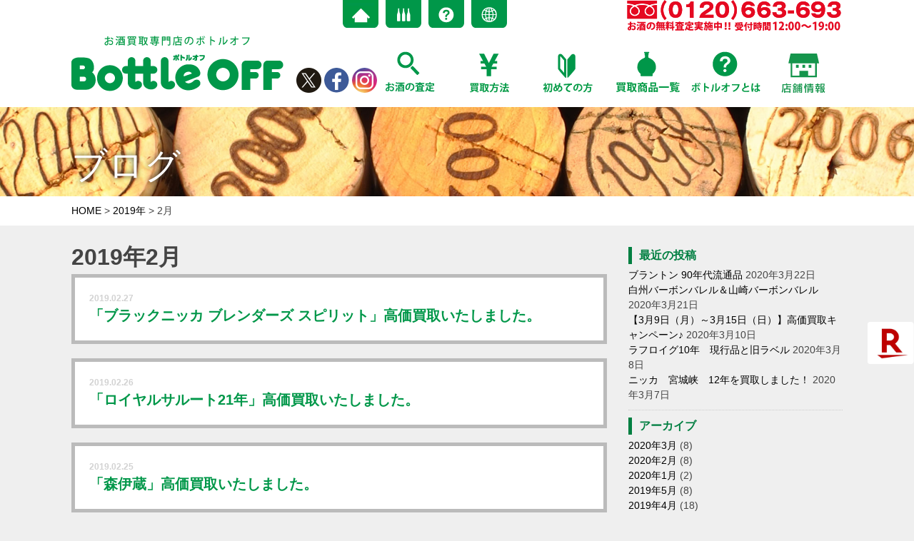

--- FILE ---
content_type: text/html; charset=UTF-8
request_url: https://bottleoff.com/2019/02/
body_size: 46780
content:
<!DOCTYPE html>
<html class="no-js">
<head>
<meta charset="utf-8">
<meta http-equiv="X-UA-Compatible" content="IE=edge,chrome=1">
<meta name="viewport" content="width=device-width,initial-scale=1.0">

<meta property="og:image" content="http://bottleoff.com/images/common/logo.png">	
<!--<meta name="description" content="お酒の買取なら高価買取のお酒買取専門店ボトルオフへ。高価買取査定と便利な買取方法であなたの大切なお酒をボトルオフが査定、買取いたします！">
<meta name="keywords" content="お酒買取,お酒査定">
<meta property="og:title" content="お酒買取専門店　ボトルオフ | お酒の高価買取ならボトルオフへ">
<meta property="og:description" content="お酒の買取なら高価買取のお酒買取専門店ボトルオフへ。高価買取査定と便利な買取方法であなたの大切なお酒をボトルオフが査定、買取いたします！">
<meta property="og:site_name" content="お酒買取専門店　ボトルオフ">-->
<link rel="shortcut icon" href="/favicon.ico">
<link rel="apple-touch-icon-precomposed" href="/apple-touch-icon-precomposed.png" />
<link rel="canonical" href="http://bottleoff.com/">
<link rel="stylesheet" href="/css/normalize.min.css">
<link rel="stylesheet" href="/css/main.css?9" media="(min-width:541px)">
<link rel="stylesheet" href="/css/style-sp.css?5" media="(max-width:540px)">
	<link rel="stylesheet" href="/css/contents.css?2" media="(min-width:541px)">
	<link rel="stylesheet" href="/css/contents-sp.css?2" media="(max-width:540px)">
<link rel="stylesheet" href="/js/meanmenu/meanmenu.min.css" media="all">
<script src="https://code.jquery.com/jquery-1.11.3.min.js"></script>
<script src="/js/meanmenu/meanmenu.min.js"></script>

		<!-- All in One SEO 4.7.2 - aioseo.com -->
		<title>2月, 2019 - お酒買取専門店 ボトルオフ | お酒の高価買取ならボトルオフへ</title>
		<meta name="robots" content="max-image-preview:large" />
		<meta name="google-site-verification" content="pKaDMYd6r-ptBxgI_dNDRfHQM9O2SiA3hC7F2u5wsqk" />
		<link rel="canonical" href="https://bottleoff.com/2019/02/" />
		<meta name="generator" content="All in One SEO (AIOSEO) 4.7.2" />
		<script type="application/ld+json" class="aioseo-schema">
			{"@context":"https:\/\/schema.org","@graph":[{"@type":"BreadcrumbList","@id":"https:\/\/bottleoff.com\/2019\/02\/#breadcrumblist","itemListElement":[{"@type":"ListItem","@id":"https:\/\/bottleoff.com\/#listItem","position":1,"name":"\u5bb6","item":"https:\/\/bottleoff.com\/","nextItem":"https:\/\/bottleoff.com\/2019\/#listItem"},{"@type":"ListItem","@id":"https:\/\/bottleoff.com\/2019\/#listItem","position":2,"name":"2019","item":"https:\/\/bottleoff.com\/2019\/","nextItem":"https:\/\/bottleoff.com\/2019\/02\/#listItem","previousItem":"https:\/\/bottleoff.com\/#listItem"},{"@type":"ListItem","@id":"https:\/\/bottleoff.com\/2019\/02\/#listItem","position":3,"name":"2\u6708, 2019","previousItem":"https:\/\/bottleoff.com\/2019\/#listItem"}]},{"@type":"CollectionPage","@id":"https:\/\/bottleoff.com\/2019\/02\/#collectionpage","url":"https:\/\/bottleoff.com\/2019\/02\/","name":"2\u6708, 2019 - \u304a\u9152\u8cb7\u53d6\u5c02\u9580\u5e97 \u30dc\u30c8\u30eb\u30aa\u30d5 | \u304a\u9152\u306e\u9ad8\u4fa1\u8cb7\u53d6\u306a\u3089\u30dc\u30c8\u30eb\u30aa\u30d5\u3078","inLanguage":"ja","isPartOf":{"@id":"https:\/\/bottleoff.com\/#website"},"breadcrumb":{"@id":"https:\/\/bottleoff.com\/2019\/02\/#breadcrumblist"}},{"@type":"Organization","@id":"https:\/\/bottleoff.com\/#organization","name":"\u304a\u9152\u8cb7\u53d6\u5c02\u9580\u5e97\u3000\u30dc\u30c8\u30eb\u30aa\u30d5 | \u304a\u9152\u306e\u9ad8\u4fa1\u8cb7\u53d6\u306a\u3089\u30dc\u30c8\u30eb\u30aa\u30d5\u3078","url":"https:\/\/bottleoff.com\/"},{"@type":"WebSite","@id":"https:\/\/bottleoff.com\/#website","url":"https:\/\/bottleoff.com\/","name":"\u304a\u9152\u8cb7\u53d6\u5c02\u9580\u5e97\u3000\u30dc\u30c8\u30eb\u30aa\u30d5 | \u304a\u9152\u306e\u9ad8\u4fa1\u8cb7\u53d6\u306a\u3089\u30dc\u30c8\u30eb\u30aa\u30d5\u3078","inLanguage":"ja","publisher":{"@id":"https:\/\/bottleoff.com\/#organization"}}]}
		</script>
		<!-- All in One SEO -->

		<!-- This site uses the Google Analytics by MonsterInsights plugin v9.1.1 - Using Analytics tracking - https://www.monsterinsights.com/ -->
							<script src="//www.googletagmanager.com/gtag/js?id=G-QEJ2SGHMXT"  data-cfasync="false" data-wpfc-render="false" type="text/javascript" async></script>
			<script data-cfasync="false" data-wpfc-render="false" type="text/javascript">
				var mi_version = '9.1.1';
				var mi_track_user = true;
				var mi_no_track_reason = '';
								var MonsterInsightsDefaultLocations = {"page_location":"https:\/\/bottleoff.com\/2019\/02\/"};
				if ( typeof MonsterInsightsPrivacyGuardFilter === 'function' ) {
					var MonsterInsightsLocations = (typeof MonsterInsightsExcludeQuery === 'object') ? MonsterInsightsPrivacyGuardFilter( MonsterInsightsExcludeQuery ) : MonsterInsightsPrivacyGuardFilter( MonsterInsightsDefaultLocations );
				} else {
					var MonsterInsightsLocations = (typeof MonsterInsightsExcludeQuery === 'object') ? MonsterInsightsExcludeQuery : MonsterInsightsDefaultLocations;
				}

								var disableStrs = [
										'ga-disable-G-QEJ2SGHMXT',
									];

				/* Function to detect opted out users */
				function __gtagTrackerIsOptedOut() {
					for (var index = 0; index < disableStrs.length; index++) {
						if (document.cookie.indexOf(disableStrs[index] + '=true') > -1) {
							return true;
						}
					}

					return false;
				}

				/* Disable tracking if the opt-out cookie exists. */
				if (__gtagTrackerIsOptedOut()) {
					for (var index = 0; index < disableStrs.length; index++) {
						window[disableStrs[index]] = true;
					}
				}

				/* Opt-out function */
				function __gtagTrackerOptout() {
					for (var index = 0; index < disableStrs.length; index++) {
						document.cookie = disableStrs[index] + '=true; expires=Thu, 31 Dec 2099 23:59:59 UTC; path=/';
						window[disableStrs[index]] = true;
					}
				}

				if ('undefined' === typeof gaOptout) {
					function gaOptout() {
						__gtagTrackerOptout();
					}
				}
								window.dataLayer = window.dataLayer || [];

				window.MonsterInsightsDualTracker = {
					helpers: {},
					trackers: {},
				};
				if (mi_track_user) {
					function __gtagDataLayer() {
						dataLayer.push(arguments);
					}

					function __gtagTracker(type, name, parameters) {
						if (!parameters) {
							parameters = {};
						}

						if (parameters.send_to) {
							__gtagDataLayer.apply(null, arguments);
							return;
						}

						if (type === 'event') {
														parameters.send_to = monsterinsights_frontend.v4_id;
							var hookName = name;
							if (typeof parameters['event_category'] !== 'undefined') {
								hookName = parameters['event_category'] + ':' + name;
							}

							if (typeof MonsterInsightsDualTracker.trackers[hookName] !== 'undefined') {
								MonsterInsightsDualTracker.trackers[hookName](parameters);
							} else {
								__gtagDataLayer('event', name, parameters);
							}
							
						} else {
							__gtagDataLayer.apply(null, arguments);
						}
					}

					__gtagTracker('js', new Date());
					__gtagTracker('set', {
						'developer_id.dZGIzZG': true,
											});
					if ( MonsterInsightsLocations.page_location ) {
						__gtagTracker('set', MonsterInsightsLocations);
					}
										__gtagTracker('config', 'G-QEJ2SGHMXT', {"forceSSL":"true","link_attribution":"true"} );
															window.gtag = __gtagTracker;										(function () {
						/* https://developers.google.com/analytics/devguides/collection/analyticsjs/ */
						/* ga and __gaTracker compatibility shim. */
						var noopfn = function () {
							return null;
						};
						var newtracker = function () {
							return new Tracker();
						};
						var Tracker = function () {
							return null;
						};
						var p = Tracker.prototype;
						p.get = noopfn;
						p.set = noopfn;
						p.send = function () {
							var args = Array.prototype.slice.call(arguments);
							args.unshift('send');
							__gaTracker.apply(null, args);
						};
						var __gaTracker = function () {
							var len = arguments.length;
							if (len === 0) {
								return;
							}
							var f = arguments[len - 1];
							if (typeof f !== 'object' || f === null || typeof f.hitCallback !== 'function') {
								if ('send' === arguments[0]) {
									var hitConverted, hitObject = false, action;
									if ('event' === arguments[1]) {
										if ('undefined' !== typeof arguments[3]) {
											hitObject = {
												'eventAction': arguments[3],
												'eventCategory': arguments[2],
												'eventLabel': arguments[4],
												'value': arguments[5] ? arguments[5] : 1,
											}
										}
									}
									if ('pageview' === arguments[1]) {
										if ('undefined' !== typeof arguments[2]) {
											hitObject = {
												'eventAction': 'page_view',
												'page_path': arguments[2],
											}
										}
									}
									if (typeof arguments[2] === 'object') {
										hitObject = arguments[2];
									}
									if (typeof arguments[5] === 'object') {
										Object.assign(hitObject, arguments[5]);
									}
									if ('undefined' !== typeof arguments[1].hitType) {
										hitObject = arguments[1];
										if ('pageview' === hitObject.hitType) {
											hitObject.eventAction = 'page_view';
										}
									}
									if (hitObject) {
										action = 'timing' === arguments[1].hitType ? 'timing_complete' : hitObject.eventAction;
										hitConverted = mapArgs(hitObject);
										__gtagTracker('event', action, hitConverted);
									}
								}
								return;
							}

							function mapArgs(args) {
								var arg, hit = {};
								var gaMap = {
									'eventCategory': 'event_category',
									'eventAction': 'event_action',
									'eventLabel': 'event_label',
									'eventValue': 'event_value',
									'nonInteraction': 'non_interaction',
									'timingCategory': 'event_category',
									'timingVar': 'name',
									'timingValue': 'value',
									'timingLabel': 'event_label',
									'page': 'page_path',
									'location': 'page_location',
									'title': 'page_title',
									'referrer' : 'page_referrer',
								};
								for (arg in args) {
																		if (!(!args.hasOwnProperty(arg) || !gaMap.hasOwnProperty(arg))) {
										hit[gaMap[arg]] = args[arg];
									} else {
										hit[arg] = args[arg];
									}
								}
								return hit;
							}

							try {
								f.hitCallback();
							} catch (ex) {
							}
						};
						__gaTracker.create = newtracker;
						__gaTracker.getByName = newtracker;
						__gaTracker.getAll = function () {
							return [];
						};
						__gaTracker.remove = noopfn;
						__gaTracker.loaded = true;
						window['__gaTracker'] = __gaTracker;
					})();
									} else {
										console.log("");
					(function () {
						function __gtagTracker() {
							return null;
						}

						window['__gtagTracker'] = __gtagTracker;
						window['gtag'] = __gtagTracker;
					})();
									}
			</script>
				<!-- / Google Analytics by MonsterInsights -->
		<link rel='stylesheet' id='wp-block-library-css' href='https://bottleoff.com/kanri/wp-includes/css/dist/block-library/style.min.css?ver=6.6.2' type='text/css' media='all' />
<style id='classic-theme-styles-inline-css' type='text/css'>
/*! This file is auto-generated */
.wp-block-button__link{color:#fff;background-color:#32373c;border-radius:9999px;box-shadow:none;text-decoration:none;padding:calc(.667em + 2px) calc(1.333em + 2px);font-size:1.125em}.wp-block-file__button{background:#32373c;color:#fff;text-decoration:none}
</style>
<style id='global-styles-inline-css' type='text/css'>
:root{--wp--preset--aspect-ratio--square: 1;--wp--preset--aspect-ratio--4-3: 4/3;--wp--preset--aspect-ratio--3-4: 3/4;--wp--preset--aspect-ratio--3-2: 3/2;--wp--preset--aspect-ratio--2-3: 2/3;--wp--preset--aspect-ratio--16-9: 16/9;--wp--preset--aspect-ratio--9-16: 9/16;--wp--preset--color--black: #000000;--wp--preset--color--cyan-bluish-gray: #abb8c3;--wp--preset--color--white: #ffffff;--wp--preset--color--pale-pink: #f78da7;--wp--preset--color--vivid-red: #cf2e2e;--wp--preset--color--luminous-vivid-orange: #ff6900;--wp--preset--color--luminous-vivid-amber: #fcb900;--wp--preset--color--light-green-cyan: #7bdcb5;--wp--preset--color--vivid-green-cyan: #00d084;--wp--preset--color--pale-cyan-blue: #8ed1fc;--wp--preset--color--vivid-cyan-blue: #0693e3;--wp--preset--color--vivid-purple: #9b51e0;--wp--preset--gradient--vivid-cyan-blue-to-vivid-purple: linear-gradient(135deg,rgba(6,147,227,1) 0%,rgb(155,81,224) 100%);--wp--preset--gradient--light-green-cyan-to-vivid-green-cyan: linear-gradient(135deg,rgb(122,220,180) 0%,rgb(0,208,130) 100%);--wp--preset--gradient--luminous-vivid-amber-to-luminous-vivid-orange: linear-gradient(135deg,rgba(252,185,0,1) 0%,rgba(255,105,0,1) 100%);--wp--preset--gradient--luminous-vivid-orange-to-vivid-red: linear-gradient(135deg,rgba(255,105,0,1) 0%,rgb(207,46,46) 100%);--wp--preset--gradient--very-light-gray-to-cyan-bluish-gray: linear-gradient(135deg,rgb(238,238,238) 0%,rgb(169,184,195) 100%);--wp--preset--gradient--cool-to-warm-spectrum: linear-gradient(135deg,rgb(74,234,220) 0%,rgb(151,120,209) 20%,rgb(207,42,186) 40%,rgb(238,44,130) 60%,rgb(251,105,98) 80%,rgb(254,248,76) 100%);--wp--preset--gradient--blush-light-purple: linear-gradient(135deg,rgb(255,206,236) 0%,rgb(152,150,240) 100%);--wp--preset--gradient--blush-bordeaux: linear-gradient(135deg,rgb(254,205,165) 0%,rgb(254,45,45) 50%,rgb(107,0,62) 100%);--wp--preset--gradient--luminous-dusk: linear-gradient(135deg,rgb(255,203,112) 0%,rgb(199,81,192) 50%,rgb(65,88,208) 100%);--wp--preset--gradient--pale-ocean: linear-gradient(135deg,rgb(255,245,203) 0%,rgb(182,227,212) 50%,rgb(51,167,181) 100%);--wp--preset--gradient--electric-grass: linear-gradient(135deg,rgb(202,248,128) 0%,rgb(113,206,126) 100%);--wp--preset--gradient--midnight: linear-gradient(135deg,rgb(2,3,129) 0%,rgb(40,116,252) 100%);--wp--preset--font-size--small: 13px;--wp--preset--font-size--medium: 20px;--wp--preset--font-size--large: 36px;--wp--preset--font-size--x-large: 42px;--wp--preset--spacing--20: 0.44rem;--wp--preset--spacing--30: 0.67rem;--wp--preset--spacing--40: 1rem;--wp--preset--spacing--50: 1.5rem;--wp--preset--spacing--60: 2.25rem;--wp--preset--spacing--70: 3.38rem;--wp--preset--spacing--80: 5.06rem;--wp--preset--shadow--natural: 6px 6px 9px rgba(0, 0, 0, 0.2);--wp--preset--shadow--deep: 12px 12px 50px rgba(0, 0, 0, 0.4);--wp--preset--shadow--sharp: 6px 6px 0px rgba(0, 0, 0, 0.2);--wp--preset--shadow--outlined: 6px 6px 0px -3px rgba(255, 255, 255, 1), 6px 6px rgba(0, 0, 0, 1);--wp--preset--shadow--crisp: 6px 6px 0px rgba(0, 0, 0, 1);}:where(.is-layout-flex){gap: 0.5em;}:where(.is-layout-grid){gap: 0.5em;}body .is-layout-flex{display: flex;}.is-layout-flex{flex-wrap: wrap;align-items: center;}.is-layout-flex > :is(*, div){margin: 0;}body .is-layout-grid{display: grid;}.is-layout-grid > :is(*, div){margin: 0;}:where(.wp-block-columns.is-layout-flex){gap: 2em;}:where(.wp-block-columns.is-layout-grid){gap: 2em;}:where(.wp-block-post-template.is-layout-flex){gap: 1.25em;}:where(.wp-block-post-template.is-layout-grid){gap: 1.25em;}.has-black-color{color: var(--wp--preset--color--black) !important;}.has-cyan-bluish-gray-color{color: var(--wp--preset--color--cyan-bluish-gray) !important;}.has-white-color{color: var(--wp--preset--color--white) !important;}.has-pale-pink-color{color: var(--wp--preset--color--pale-pink) !important;}.has-vivid-red-color{color: var(--wp--preset--color--vivid-red) !important;}.has-luminous-vivid-orange-color{color: var(--wp--preset--color--luminous-vivid-orange) !important;}.has-luminous-vivid-amber-color{color: var(--wp--preset--color--luminous-vivid-amber) !important;}.has-light-green-cyan-color{color: var(--wp--preset--color--light-green-cyan) !important;}.has-vivid-green-cyan-color{color: var(--wp--preset--color--vivid-green-cyan) !important;}.has-pale-cyan-blue-color{color: var(--wp--preset--color--pale-cyan-blue) !important;}.has-vivid-cyan-blue-color{color: var(--wp--preset--color--vivid-cyan-blue) !important;}.has-vivid-purple-color{color: var(--wp--preset--color--vivid-purple) !important;}.has-black-background-color{background-color: var(--wp--preset--color--black) !important;}.has-cyan-bluish-gray-background-color{background-color: var(--wp--preset--color--cyan-bluish-gray) !important;}.has-white-background-color{background-color: var(--wp--preset--color--white) !important;}.has-pale-pink-background-color{background-color: var(--wp--preset--color--pale-pink) !important;}.has-vivid-red-background-color{background-color: var(--wp--preset--color--vivid-red) !important;}.has-luminous-vivid-orange-background-color{background-color: var(--wp--preset--color--luminous-vivid-orange) !important;}.has-luminous-vivid-amber-background-color{background-color: var(--wp--preset--color--luminous-vivid-amber) !important;}.has-light-green-cyan-background-color{background-color: var(--wp--preset--color--light-green-cyan) !important;}.has-vivid-green-cyan-background-color{background-color: var(--wp--preset--color--vivid-green-cyan) !important;}.has-pale-cyan-blue-background-color{background-color: var(--wp--preset--color--pale-cyan-blue) !important;}.has-vivid-cyan-blue-background-color{background-color: var(--wp--preset--color--vivid-cyan-blue) !important;}.has-vivid-purple-background-color{background-color: var(--wp--preset--color--vivid-purple) !important;}.has-black-border-color{border-color: var(--wp--preset--color--black) !important;}.has-cyan-bluish-gray-border-color{border-color: var(--wp--preset--color--cyan-bluish-gray) !important;}.has-white-border-color{border-color: var(--wp--preset--color--white) !important;}.has-pale-pink-border-color{border-color: var(--wp--preset--color--pale-pink) !important;}.has-vivid-red-border-color{border-color: var(--wp--preset--color--vivid-red) !important;}.has-luminous-vivid-orange-border-color{border-color: var(--wp--preset--color--luminous-vivid-orange) !important;}.has-luminous-vivid-amber-border-color{border-color: var(--wp--preset--color--luminous-vivid-amber) !important;}.has-light-green-cyan-border-color{border-color: var(--wp--preset--color--light-green-cyan) !important;}.has-vivid-green-cyan-border-color{border-color: var(--wp--preset--color--vivid-green-cyan) !important;}.has-pale-cyan-blue-border-color{border-color: var(--wp--preset--color--pale-cyan-blue) !important;}.has-vivid-cyan-blue-border-color{border-color: var(--wp--preset--color--vivid-cyan-blue) !important;}.has-vivid-purple-border-color{border-color: var(--wp--preset--color--vivid-purple) !important;}.has-vivid-cyan-blue-to-vivid-purple-gradient-background{background: var(--wp--preset--gradient--vivid-cyan-blue-to-vivid-purple) !important;}.has-light-green-cyan-to-vivid-green-cyan-gradient-background{background: var(--wp--preset--gradient--light-green-cyan-to-vivid-green-cyan) !important;}.has-luminous-vivid-amber-to-luminous-vivid-orange-gradient-background{background: var(--wp--preset--gradient--luminous-vivid-amber-to-luminous-vivid-orange) !important;}.has-luminous-vivid-orange-to-vivid-red-gradient-background{background: var(--wp--preset--gradient--luminous-vivid-orange-to-vivid-red) !important;}.has-very-light-gray-to-cyan-bluish-gray-gradient-background{background: var(--wp--preset--gradient--very-light-gray-to-cyan-bluish-gray) !important;}.has-cool-to-warm-spectrum-gradient-background{background: var(--wp--preset--gradient--cool-to-warm-spectrum) !important;}.has-blush-light-purple-gradient-background{background: var(--wp--preset--gradient--blush-light-purple) !important;}.has-blush-bordeaux-gradient-background{background: var(--wp--preset--gradient--blush-bordeaux) !important;}.has-luminous-dusk-gradient-background{background: var(--wp--preset--gradient--luminous-dusk) !important;}.has-pale-ocean-gradient-background{background: var(--wp--preset--gradient--pale-ocean) !important;}.has-electric-grass-gradient-background{background: var(--wp--preset--gradient--electric-grass) !important;}.has-midnight-gradient-background{background: var(--wp--preset--gradient--midnight) !important;}.has-small-font-size{font-size: var(--wp--preset--font-size--small) !important;}.has-medium-font-size{font-size: var(--wp--preset--font-size--medium) !important;}.has-large-font-size{font-size: var(--wp--preset--font-size--large) !important;}.has-x-large-font-size{font-size: var(--wp--preset--font-size--x-large) !important;}
:where(.wp-block-post-template.is-layout-flex){gap: 1.25em;}:where(.wp-block-post-template.is-layout-grid){gap: 1.25em;}
:where(.wp-block-columns.is-layout-flex){gap: 2em;}:where(.wp-block-columns.is-layout-grid){gap: 2em;}
:root :where(.wp-block-pullquote){font-size: 1.5em;line-height: 1.6;}
</style>
<link rel='stylesheet' id='wp-pagenavi-css' href='https://bottleoff.com/kanri/wp-content/plugins/wp-pagenavi/pagenavi-css.css?ver=2.70' type='text/css' media='all' />
<script type="text/javascript" src="https://bottleoff.com/kanri/wp-content/plugins/google-analytics-for-wordpress/assets/js/frontend-gtag.js?ver=9.1.1" id="monsterinsights-frontend-script-js" async="async" data-wp-strategy="async"></script>
<script data-cfasync="false" data-wpfc-render="false" type="text/javascript" id='monsterinsights-frontend-script-js-extra'>/* <![CDATA[ */
var monsterinsights_frontend = {"js_events_tracking":"true","download_extensions":"doc,pdf,ppt,zip,xls,docx,pptx,xlsx","inbound_paths":"[{\"path\":\"\\\/go\\\/\",\"label\":\"affiliate\"},{\"path\":\"\\\/recommend\\\/\",\"label\":\"affiliate\"}]","home_url":"https:\/\/bottleoff.com","hash_tracking":"false","v4_id":"G-QEJ2SGHMXT"};/* ]]> */
</script>
<link rel="https://api.w.org/" href="https://bottleoff.com/wp-json/" /><style id="wpforms-css-vars-root">
				:root {
					--wpforms-field-border-radius: 3px;
--wpforms-field-border-style: solid;
--wpforms-field-border-size: 1px;
--wpforms-field-background-color: #ffffff;
--wpforms-field-border-color: rgba( 0, 0, 0, 0.25 );
--wpforms-field-border-color-spare: rgba( 0, 0, 0, 0.25 );
--wpforms-field-text-color: rgba( 0, 0, 0, 0.7 );
--wpforms-field-menu-color: #ffffff;
--wpforms-label-color: rgba( 0, 0, 0, 0.85 );
--wpforms-label-sublabel-color: rgba( 0, 0, 0, 0.55 );
--wpforms-label-error-color: #d63637;
--wpforms-button-border-radius: 3px;
--wpforms-button-border-style: none;
--wpforms-button-border-size: 1px;
--wpforms-button-background-color: #066aab;
--wpforms-button-border-color: #066aab;
--wpforms-button-text-color: #ffffff;
--wpforms-page-break-color: #066aab;
--wpforms-background-image: none;
--wpforms-background-position: center center;
--wpforms-background-repeat: no-repeat;
--wpforms-background-size: cover;
--wpforms-background-width: 100px;
--wpforms-background-height: 100px;
--wpforms-background-color: rgba( 0, 0, 0, 0 );
--wpforms-background-url: none;
--wpforms-container-padding: 0px;
--wpforms-container-border-style: none;
--wpforms-container-border-width: 1px;
--wpforms-container-border-color: #000000;
--wpforms-container-border-radius: 3px;
--wpforms-field-size-input-height: 43px;
--wpforms-field-size-input-spacing: 15px;
--wpforms-field-size-font-size: 16px;
--wpforms-field-size-line-height: 19px;
--wpforms-field-size-padding-h: 14px;
--wpforms-field-size-checkbox-size: 16px;
--wpforms-field-size-sublabel-spacing: 5px;
--wpforms-field-size-icon-size: 1;
--wpforms-label-size-font-size: 16px;
--wpforms-label-size-line-height: 19px;
--wpforms-label-size-sublabel-font-size: 14px;
--wpforms-label-size-sublabel-line-height: 17px;
--wpforms-button-size-font-size: 17px;
--wpforms-button-size-height: 41px;
--wpforms-button-size-padding-h: 15px;
--wpforms-button-size-margin-top: 10px;
--wpforms-container-shadow-size-box-shadow: none;

				}
			</style><script>
var url = "/js/main.js";
$.getScript(url);
</script>
<script src="/js/modernizr-2.8.3-respond-1.4.2.min.js"></script>
</head>
	
<body class="archive date">
<!--<script>
  (function(i,s,o,g,r,a,m){i['GoogleAnalyticsObject']=r;i[r]=i[r]||function(){
  (i[r].q=i[r].q||[]).push(arguments)},i[r].l=1*new Date();a=s.createElement(o),
  m=s.getElementsByTagName(o)[0];a.async=1;a.src=g;m.parentNode.insertBefore(a,m)
  })(window,document,'script','https://www.google-analytics.com/analytics.js','ga');

  ga('create', 'UA-55577188-4', 'auto');
  ga('send', 'pageview');

</script>-->
<!-- Google tag (gtag.js) -->
<script async src="https://www.googletagmanager.com/gtag/js?id=G-QEJ2SGHMXT"></script>
<script>
  window.dataLayer = window.dataLayer || [];
  function gtag(){dataLayer.push(arguments);}
  gtag('js', new Date());
  
  gtag('config', 'G-QEJ2SGHMXT');
</script><div class="header-container">
  <header>
  <div id="Upperheader">
    <ul id="UpperIconNavi" class="dis-none clearfix">
      <a href="/"><li class="HomeBtn"><!--買取実績-->home</li></a>
      <a href="/kaitorijiseki"><li class="ResultBtn"><!--買取実績-->results</li></a>
      <!--お客様の声<a href="/testimonials"><li class="VoicesBtn">voices</li></a>-->
      <a href="/faq"><li class="FaqBtn"><!--よくある質問-->faq</li></a>
      <a href="/blog"><li class="BlogBtn"><!--ブログ-->blog</li></a>
      <!--お問合わせ<a href="/contact"><li class="ContactBtn"></li></a>-->
    </ul>
    <p class="freedial-pc">フリーダイヤル</p>
  </div>
  <div id="ScrollingHeader">
    <a href="/" rel="home" class="dis-none"><h1 id="Logo">お酒買取専門店　ボトルオフ | お酒の高価買取ならボトルオフへ</h1></a>
    <div id="SnsBtn">
      <a href="https://twitter.com/bottleoff" target="_blank" class="TwitterBtn"></a>
      <a href="https://www.facebook.com/bottleoff/?fref=ts" target="_blank" class="FaceBookBtn"></a>
	<a href="https://www.instagram.com/bottleoff_official/" target="_blank" class="instaBtn"></a>
    </div>
    <nav class="global_nav meanmenu" role="navigation">
     <a href="/" rel="home" class="sp"><h1 id="Logo-sp">お酒買取専門店　ボトルオフ | お酒の高価買取ならボトルオフへ</h1></a>
      <ul class="clearfix">
        <li class="sp"><a href="/"><span>ホーム</span></a></li>
        <li class="sp"><a href="/kaitorijiseki"><span>買取実績</span></a></li>
        <li id="assess_btn">		  <a href="/assessment"><span>お酒の査定</span></a>
          <ul>
            <li><a href="/assessment/phone">電話査定</a></li>
            <li><a href="/assessment/mobile">LINE・メール・画像査定</a></li>
            <li><a href="/assessment/fax">FAX査定</a></li>
          </ul>
        </li>
		  <li id="guide_btn">		  <a href="/how-to-buy"><span>買取方法</span></a>
          <ul>       
            <li><a href="/how-to-buy/shipping">宅配買取</a></li>
            <li><a href="/how-to-buy/shop">店頭・持込買取</a></li>
            <li><a href="/how-to-buy/go-to-place">出張買取</a></li>
            <li><a href="/how-to-buy/sns">買取最新情報(SNS)</a></li>
		      	<li><a href="/how-to-buy/price-list">買取価格表</a></li>
           	<!--<li><a href="https://docs.google.com/forms/d/e/1FAIpQLSeySxz6aB8A30Ru5MEOpra1wG7xKFj2lzmnd8O3-XlplU57Zg/viewform" target="_blank">宅配キット申し込み</a></li>-->
		      	<li><a href="/images/kaitori_app.pdf" target="_blank">宅配買取申込書ダウンロード</a></li>
          </ul> 
		  <li id="firsttime_btn">		  <a href="/newcomer"><span>初めての方</span></a>
		  
		  
		  <li id="products_btn">		  <a href="/products"><span>買取商品一覧</span></a>
          <ul><li><a href="/products-cat/wine">ワイン</a></li>
            <li><a href="/products-cat/brandy">ブランデー</a></li>
            <li><a href="/products-cat/champagne">シャンパン</a></li>
            <li><a href="/products-cat/whisky">ウィスキー</a></li>
            <li><a href="/products-cat/shochu">焼酎</a></li>
            <li><a href="/products-cat/special">セット品・その他</a></li>
                            <li><a href="http://bottleoff.com/kaitorijiseki/">買取実績一覧</a></li>
          </ul>
        </li>
	  
	 	 <li id="about_btn">	  <a href="/about-bottleoff"><span>ボトルオフとは</span></a>
          <ul>
            <li><a href="/about-bottleoff/company">会社概要</a>
            <li><a href="/about-bottleoff/#Access">アクセス</a>              <!--<li><a href="/about-bottleoff/staff">スタッフ紹介</a></li>-->
            <li><a href="/about-bottleoff/recruit/">採用情報</a></li>
          </ul>        
        </li>
	  <li id="store_btn">	  <a href="/store-list"><span>店舗一覧</span></a>
          <ul>
            <li><a href="/store-list/tenjin">天神橋本店</a></li>
            <li><a href="/store-list/ueno">上野店</a></li>
          </ul>
        </li>
	  
          <ul>
            <li><a href="/newcomer/purchase-flow">買取の流れ</a></li>
            <li><a href="/newcomer/selling-trick">高く売るコツ</a></li>
          </ul>
        </li>
        </li>
        
      </ul>
    </nav>
  </div>  
  </header>
</div>

<h2 class="PageVisual"><img src="/images/title_visual/blog.jpg" alt="" width="100%"><span>ブログ</span></h2>

<div class="pankuzu-container">
  <div id="pankuzu"><!-- Breadcrumb NavXT 7.3.1 -->
<span typeof="v:Breadcrumb"><a rel="v:url" property="v:title" title="お酒買取専門店　ボトルオフ | お酒の高価買取ならボトルオフへへ戻る" href="https://bottleoff.com" class="home">HOME</a></span> &gt; <span typeof="v:Breadcrumb"><a rel="v:url" property="v:title" title="2019年へ戻る" href="https://bottleoff.com/2019/" class="archive date-year">2019年</a></span> &gt; <span typeof="v:Breadcrumb"><span property="v:title">2月</span></span></div>
</div>
<main>              
<section id="Blog">

 
<h2>2019年2月</h2>

  <article class="BlogArticle clearfix">
  <h3>
  <span class="Date" datetime="2019-02-27">2019.02.27</span>
  <a href="https://bottleoff.com/%e6%9c%aa%e5%88%86%e9%a1%9e/%e3%80%8c%e3%83%96%e3%83%a9%e3%83%83%e3%82%af%e3%83%8b%e3%83%83%e3%82%ab-%e3%83%96%e3%83%ac%e3%83%b3%e3%83%80%e3%83%bc%e3%82%ba-%e3%82%b9%e3%83%94%e3%83%aa%e3%83%83%e3%83%88%e3%80%8d%e9%ab%98%e4%be%a1/">「ブラックニッカ ブレンダーズ スピリット」高価買取いたしました。</a>
  </h3>
  </article> 	 
  <article class="BlogArticle clearfix">
  <h3>
  <span class="Date" datetime="2019-02-26">2019.02.26</span>
  <a href="https://bottleoff.com/%e6%9c%aa%e5%88%86%e9%a1%9e/%e3%80%8c%e3%83%ad%e3%82%a4%e3%83%a4%e3%83%ab%e3%82%b5%e3%83%ab%e3%83%bc%e3%83%8821%e5%b9%b4%e3%80%8d%e9%ab%98%e4%be%a1%e8%b2%b7%e5%8f%96%e3%81%84%e3%81%9f%e3%81%97%e3%81%be%e3%81%97%e3%81%9f%e3%80%82/">「ロイヤルサルート21年」高価買取いたしました。</a>
  </h3>
  </article> 	 
  <article class="BlogArticle clearfix">
  <h3>
  <span class="Date" datetime="2019-02-25">2019.02.25</span>
  <a href="https://bottleoff.com/%e6%9c%aa%e5%88%86%e9%a1%9e/%e3%80%8c%e6%a3%ae%e4%bc%8a%e8%94%b5%e3%80%8d%e9%ab%98%e4%be%a1%e8%b2%b7%e5%8f%96%e3%81%84%e3%81%9f%e3%81%97%e3%81%be%e3%81%97%e3%81%9f%e3%80%82/">「森伊蔵」高価買取いたしました。</a>
  </h3>
  </article> 	 
  <article class="BlogArticle clearfix">
  <h3>
  <span class="Date" datetime="2019-02-24">2019.02.24</span>
  <a href="https://bottleoff.com/%e6%9c%aa%e5%88%86%e9%a1%9e/%e3%80%8c%e3%82%b5%e3%83%b3%e3%83%88%e3%83%aa%e3%83%bc-%e5%b1%b1%e5%b4%8e-60%e5%91%a8%e5%b9%b4-%e3%82%b4%e3%83%bc%e3%83%ab%e3%83%89%e3%83%9c%e3%83%88%e3%83%ab%e3%80%8d%e3%82%92%e9%ab%98%e4%be%a1/">「サントリー 山崎 60周年 ゴールドボトル」高価買取いたしました。</a>
  </h3>
  </article> 	 
  <article class="BlogArticle clearfix">
  <h3>
  <span class="Date" datetime="2019-02-23">2019.02.23</span>
  <a href="https://bottleoff.com/%e6%9c%aa%e5%88%86%e9%a1%9e/%e3%80%8c%e3%82%ab%e3%83%9f%e3%83%a5-%e3%83%8a%e3%83%9d%e3%83%ac%e3%82%aa%e3%83%b3-%e3%83%96%e3%83%83%e3%82%af%e3%80%8d%e9%ab%98%e4%be%a1%e8%b2%b7%e5%8f%96%e3%81%84%e3%81%9f%e3%81%97%e3%81%be%e3%81%97/">「カミュ ナポレオン ブック」高価買取いたしました。</a>
  </h3>
  </article> 	 
  <article class="BlogArticle clearfix">
  <h3>
  <span class="Date" datetime="2019-02-22">2019.02.22</span>
  <a href="https://bottleoff.com/%e6%9c%aa%e5%88%86%e9%a1%9e/%e3%80%8c%e3%82%b5%e3%83%b3%e3%83%88%e3%83%aa%e3%83%bc-%e9%9f%bf%e3%80%8d%e9%ab%98%e4%be%a1%e8%b2%b7%e5%8f%96%e3%81%84%e3%81%9f%e3%81%97%e3%81%be%e3%81%97%e3%81%9f%e3%80%82/">「サントリー 響」高価買取いたしました。</a>
  </h3>
  </article> 	 
  <article class="BlogArticle clearfix">
  <h3>
  <span class="Date" datetime="2019-02-20">2019.02.20</span>
  <a href="https://bottleoff.com/%e6%9c%aa%e5%88%86%e9%a1%9e/%e3%80%8c%e3%83%a2%e3%82%a8%e3%83%bb%e3%82%a8%e3%83%bb%e3%82%b7%e3%83%a3%e3%83%b3%e3%83%89%e3%83%b3-%e3%83%96%e3%83%aa%e3%83%a5%e3%83%83%e3%83%88-%e3%82%a2%e3%83%b3%e3%83%9a%e3%83%aa%e3%82%a2%e3%83%ab/">「モエ・エ・シャンドン ブリュット アンペリアル」買取いたしました。</a>
  </h3>
  </article> 	 
  <article class="BlogArticle clearfix">
  <h3>
  <span class="Date" datetime="2019-02-19">2019.02.19</span>
  <a href="https://bottleoff.com/%e6%9c%aa%e5%88%86%e9%a1%9e/%e3%80%8c%e8%8c%85%e5%8f%b0%e9%85%92%ef%bc%88%e3%83%9e%e3%82%aa%e3%82%bf%e3%82%a4%e9%85%92%ef%bc%89%e3%80%8d%e9%ab%98%e4%be%a1%e8%b2%b7%e5%8f%96%e3%81%84%e3%81%9f%e3%81%97%e3%81%be%e3%81%97%e3%81%9f/">「茅台酒（マオタイ酒）」高価買取いたしました。</a>
  </h3>
  </article> 	 
  <article class="BlogArticle clearfix">
  <h3>
  <span class="Date" datetime="2019-02-18">2019.02.18</span>
  <a href="https://bottleoff.com/%e6%9c%aa%e5%88%86%e9%a1%9e/%e3%80%8c%e5%8d%81%e5%9b%9b%e4%bb%a3-%e6%9c%ac%e4%b8%b8-%e7%a7%98%e4%bc%9d%e7%8e%89%e8%bf%94%e3%81%97%e3%80%8d%e9%ab%98%e4%be%a1%e8%b2%b7%e5%8f%96%e3%81%84%e3%81%9f%e3%81%97%e3%81%be%e3%81%97%e3%81%9f/">「十四代 本丸 秘伝玉返し」高価買取いたしました。</a>
  </h3>
  </article> 	 
  <article class="BlogArticle clearfix">
  <h3>
  <span class="Date" datetime="2019-02-17">2019.02.17</span>
  <a href="https://bottleoff.com/%e6%9c%aa%e5%88%86%e9%a1%9e/%e3%80%8c%e5%b1%b1%e5%b4%8e18%e5%b9%b4%e3%80%8d%e9%ab%98%e4%be%a1%e8%b2%b7%e5%8f%96%e3%81%84%e3%81%9f%e3%81%97%e3%81%be%e3%81%97%e3%81%9f%e3%80%82/">「山崎18年」高価買取いたしました。</a>
  </h3>
  </article> 	 

<div class="alignC mt30"></div>

 



</section>


<aside id="BlogSide">
	<div id="sidebar-container" role="complementary">
		<div class="sidebar-inner">
			<div class="widget-area">
				
		<div id="recent-posts-2" class="widget widget_recent_entries">
		<h5>最近の投稿</h5>
		<ul>
											<li>
					<a href="https://bottleoff.com/%e6%9c%aa%e5%88%86%e9%a1%9e/%e3%83%96%e3%83%a9%e3%83%b3%e3%83%88%e3%83%b3-90%e5%b9%b4%e4%bb%a3%e6%b5%81%e9%80%9a%e5%93%81/">ブラントン 90年代流通品</a>
											<span class="post-date">2020年3月22日</span>
									</li>
											<li>
					<a href="https://bottleoff.com/%e6%9c%aa%e5%88%86%e9%a1%9e/%e7%99%bd%e5%b7%9e%e3%83%90%e3%83%bc%e3%83%9c%e3%83%b3%e3%83%90%e3%83%ac%e3%83%ab%ef%bc%86%e5%b1%b1%e5%b4%8e%e3%83%90%e3%83%bc%e3%83%9c%e3%83%b3%e3%83%90%e3%83%ac%e3%83%ab/">白州バーボンバレル＆山崎バーボンバレル</a>
											<span class="post-date">2020年3月21日</span>
									</li>
											<li>
					<a href="https://bottleoff.com/%e6%9c%aa%e5%88%86%e9%a1%9e/%e3%80%903%e6%9c%889%e6%97%a5%ef%bc%88%e6%9c%88%ef%bc%89%ef%bd%9e3%e6%9c%8815%e6%97%a5%ef%bc%88%e6%97%a5%ef%bc%89%e3%80%91%e9%ab%98%e4%be%a1%e8%b2%b7%e5%8f%96%e3%82%ad%e3%83%a3%e3%83%b3%e3%83%9a/">【3月9日（月）～3月15日（日）】高価買取キャンペーン♪</a>
											<span class="post-date">2020年3月10日</span>
									</li>
											<li>
					<a href="https://bottleoff.com/%e6%9c%aa%e5%88%86%e9%a1%9e/%e3%83%a9%e3%83%95%e3%83%ad%e3%82%a4%e3%82%b010%e5%b9%b4%e3%80%80%e7%8f%be%e8%a1%8c%e5%93%81%e3%81%a8%e6%97%a7%e3%83%a9%e3%83%99%e3%83%ab/">ラフロイグ10年　現行品と旧ラベル</a>
											<span class="post-date">2020年3月8日</span>
									</li>
											<li>
					<a href="https://bottleoff.com/%e6%9c%aa%e5%88%86%e9%a1%9e/%e3%83%8b%e3%83%83%e3%82%ab%e3%80%80%e5%ae%ae%e5%9f%8e%e5%b3%a1%e3%80%8012%e5%b9%b4%e3%82%92%e8%b2%b7%e5%8f%96%e3%81%97%e3%81%be%e3%81%97%e3%81%9f%ef%bc%81/">ニッカ　宮城峡　12年を買取しました！</a>
											<span class="post-date">2020年3月7日</span>
									</li>
					</ul>

		</div><div id="archives-2" class="widget widget_archive"><h5>アーカイブ</h5>
			<ul>
					<li><a href='https://bottleoff.com/2020/03/'>2020年3月</a>&nbsp;(8)</li>
	<li><a href='https://bottleoff.com/2020/02/'>2020年2月</a>&nbsp;(8)</li>
	<li><a href='https://bottleoff.com/2020/01/'>2020年1月</a>&nbsp;(2)</li>
	<li><a href='https://bottleoff.com/2019/05/'>2019年5月</a>&nbsp;(8)</li>
	<li><a href='https://bottleoff.com/2019/04/'>2019年4月</a>&nbsp;(18)</li>
	<li><a href='https://bottleoff.com/2019/03/'>2019年3月</a>&nbsp;(19)</li>
	<li><a href='https://bottleoff.com/2019/02/&post_type=post'aria-current="page">2019年2月</a>&nbsp;(10)</li>
	<li><a href='https://bottleoff.com/2018/07/'>2018年7月</a>&nbsp;(1)</li>
	<li><a href='https://bottleoff.com/2018/05/'>2018年5月</a>&nbsp;(1)</li>
	<li><a href='https://bottleoff.com/2017/12/'>2017年12月</a>&nbsp;(3)</li>
	<li><a href='https://bottleoff.com/2017/11/'>2017年11月</a>&nbsp;(8)</li>
	<li><a href='https://bottleoff.com/2017/10/'>2017年10月</a>&nbsp;(16)</li>
	<li><a href='https://bottleoff.com/2017/09/'>2017年9月</a>&nbsp;(20)</li>
	<li><a href='https://bottleoff.com/2017/08/'>2017年8月</a>&nbsp;(17)</li>
	<li><a href='https://bottleoff.com/2017/07/'>2017年7月</a>&nbsp;(16)</li>
	<li><a href='https://bottleoff.com/2017/06/'>2017年6月</a>&nbsp;(19)</li>
	<li><a href='https://bottleoff.com/2017/05/'>2017年5月</a>&nbsp;(26)</li>
	<li><a href='https://bottleoff.com/2017/04/'>2017年4月</a>&nbsp;(30)</li>
	<li><a href='https://bottleoff.com/2017/03/'>2017年3月</a>&nbsp;(29)</li>
	<li><a href='https://bottleoff.com/2017/02/'>2017年2月</a>&nbsp;(25)</li>
	<li><a href='https://bottleoff.com/2017/01/'>2017年1月</a>&nbsp;(27)</li>
	<li><a href='https://bottleoff.com/2016/12/'>2016年12月</a>&nbsp;(28)</li>
	<li><a href='https://bottleoff.com/2016/11/'>2016年11月</a>&nbsp;(27)</li>
	<li><a href='https://bottleoff.com/2016/10/'>2016年10月</a>&nbsp;(29)</li>
	<li><a href='https://bottleoff.com/2016/09/'>2016年9月</a>&nbsp;(31)</li>
	<li><a href='https://bottleoff.com/2016/08/'>2016年8月</a>&nbsp;(31)</li>
	<li><a href='https://bottleoff.com/2016/07/'>2016年7月</a>&nbsp;(31)</li>
	<li><a href='https://bottleoff.com/2016/06/'>2016年6月</a>&nbsp;(28)</li>
	<li><a href='https://bottleoff.com/2016/05/'>2016年5月</a>&nbsp;(29)</li>
	<li><a href='https://bottleoff.com/2016/04/'>2016年4月</a>&nbsp;(24)</li>
	<li><a href='https://bottleoff.com/2016/03/'>2016年3月</a>&nbsp;(22)</li>
	<li><a href='https://bottleoff.com/2016/02/'>2016年2月</a>&nbsp;(21)</li>
	<li><a href='https://bottleoff.com/2016/01/'>2016年1月</a>&nbsp;(22)</li>
	<li><a href='https://bottleoff.com/2015/12/'>2015年12月</a>&nbsp;(24)</li>
	<li><a href='https://bottleoff.com/2015/11/'>2015年11月</a>&nbsp;(23)</li>
	<li><a href='https://bottleoff.com/2015/10/'>2015年10月</a>&nbsp;(25)</li>
	<li><a href='https://bottleoff.com/2015/09/'>2015年9月</a>&nbsp;(26)</li>
	<li><a href='https://bottleoff.com/2015/08/'>2015年8月</a>&nbsp;(28)</li>
	<li><a href='https://bottleoff.com/2015/07/'>2015年7月</a>&nbsp;(4)</li>
			</ul>

			</div>			</div>
		</div>
	</div>
</aside>        
</main>

<div class="clear"></div>

<div class="alignC mt30 dis-none">
  <img src="/images/common/bottom_contact_bn2601.jpg" alt="お問い合わせ" border="0">
</div>

<a href="#"><div id="pageup"></div></a>
<p class="btn-line-sp"><a href="https://lin.ee/je4HqDq" target="_blank"><img src="/images/common/line_friend.png" alt="LINE友だちに追加"></a></p>
<!--<p class="btn-yahoo-sp"><a href="http://store.shopping.yahoo.co.jp/bottleoff/" target="_blank"><img src="/images/common/yahoo_square.png" alt="yahooショッピング"></a></p>-->
<p class="btn-rakuten-sp"><a href="https://www.rakuten.ne.jp/gold/oldbottle/" target="_blank"><img src="/images/common/rakuten_square.png" alt="楽天市場"></a></p>

<!-- ▼footer -->
<div class="footer-container">
  <footer>
  <nav id="SubNav" class="clearfix">
    <ul class="dis-none">
      <li><a href="/assessment">お酒の査定</a>
         <ul>
            <li><a href="/assessment/phone">電話査定</a></li>
            <li><a href="/assessment/mobile">LINE・メール・画像査定</a></li>
            <li><a href="/assessment/fax">FAX査定</a></li>
         </ul>      
      </li>
    </ul>
    <ul class="dis-none">
      <li><a href="/how-to-buy">買取方法</a>
         <ul>
          <li><a href="/how-to-buy/shipping">宅配買取</a></li>
           <li><a href="/how-to-buy/shop">店頭・持込買取</a></li>
           <li><a href="/how-to-buy/go-to-place">出張買取</a></li>
           <li><a href="/how-to-buy/price-list/">買取価格表</a></li>
         </ul>      
      </li>
    </ul>
    <ul class="dis-none">    
      <li><a href="/newcomer">初めての方</a>
         <ul>
           <li><a href="/newcomer/purchase-flow">買取の流れ</a></li>
           <li><a href="/newcomer/selling-trick">高く売るコツ</a></li>
         </ul> 
      </li>
    </ul>      
    <ul class="dis-none"> 
      <li><a href="/products">買取商品一覧</a>
         <ul>
            <li><a href="/products-cat/wine">ワイン</a></li>
            <li><a href="/products-cat/brandy">ブランデー</a></li>
            <li><a href="/products-cat/champagne">シャンパン</a></li>
            <li><a href="/products-cat/whisky">ウィスキー</a></li>
            <li><a href="/products-cat/shochu">焼酎</a></li>
            <li><a href="/products-cat/special">セット品・その他</a></li>
                        <li><a href="http://bottleoff.com/kaitorijiseki/">買取実績一覧</a></li>
         </ul>     
      </li>
    </ul>
    <ul class="clear mt30 dis-none">
      <li><a href="/about-bottleoff">ボトルオフとは</a>
         <ul>
            <li><a href="/about-bottleoff/company">店舗概要</a>             <!--<li><a href="/about-bottleoff/">アクセス</a>  -->
            <!--<li><a href="/about-bottleoff/staff">スタッフ紹介</a></li>-->
            <li><a href="/about-bottleoff/recruit">採用情報</a></li>
         </ul>
      </li>
    </ul>
    <ul class="mt30 dis-none">
      <li><a href="/store-list">店舗一覧</a></li>
      <li><a href="/store-list/tenjin">天神橋本店</a></li>
      <li><a href="/store-list/ueno">上野店</a></li>
    </ul>
    <ul class="mt30">
      <!--<li><a href="/testimonials">お客様の声</a></li>-->
      <li><a href="/faq">よくあるご質問</a></li>
      <li><a href="/blog">ボトルオフブログ</a></li>
      <li><a href="/column">ボトルオフコラム</a></li>
    </ul>

    <ul class="margin-res">
      <!--<li><a href="/contact">お問い合わせ</a></li>-->
      <li><a href="/privacy">個人情報保護方針</a></li>
      <li><a href="https://bottleoff.com/sitemap">サイトマップ</a></li>
    </ul>   
  </nav>
  <style>
	  dl.ftr_copy{
		  display: flex;
		  margin-top: 15px;
	  }
	  dl.ftr_copy dd{
		  text-align: left;
		  margin-right: 20px;
	  }
	  dl.ftr_copy dd:nth-child(1) img{
		  width: 230px;
	  }
	  dl.ftr_copy dd:last-child{
		  margin-right: 0;
	  }
	  dl.ftr_copy dd b{
		  font-weight: bold;
		  line-height: 2;
	  }
	  ul.ftr_stop-alc{
		  display: flex;
	  }
	  ul.ftr_stop-alc li:first-child{
		  padding-right: 10px;
	  }
	  @media only screen and (min-width:561px){
		  dl.ftr_copy dd:nth-child(1){
			  width: 25%;
		  }
		  dl.ftr_copy dd:nth-child(2){
			  width: 25%;
		  }
		  dl.ftr_copy dd:nth-child(3){
			  width: 15%;
		  }
		  dl.ftr_copy dd:nth-child(4){
			  width: 40%;
		  }
	  }
	  @media only screen and (max-width:560px) {
		  dl.ftr_copy{
			  display: inherit;
			  padding-bottom: 90px;
		  }
		  dl.ftr_copy dd{
			  margin-right: 0;
			  margin-top: 15px;
			  padding: 0 5%;
		  }
	  }
</style>
  <dl class="ftr_copy">
	<dd>
	<img src="https://bottleoff.com/images/common/logo.png" alt="ボトルオフ" width="100%">
	</dd>
     <dd>
      ボトルオフ 天神橋店<br>
      〒530-0041 <br class="diplay_sp">大阪市北区天神橋5丁目6-5<br>
	  TEL : 06-6353-7111　<br class="diplay_sp">FAX : 06-6353-7112　<br class="diplay_sp">E-mail : <a href="mailto:bottleoff@bottleoff.com">bottleoff@bottleoff.com</a>
  </dd>
  <dd>
	  <b>古物営業許可証</b><br>
大阪府公安委員会：第62101R040172号
</dd>
<dd>
<ul class="ftr_stop-alc">
	<li><img src="https://wine-proshop.com/uploads/img/stop_alc.png" alt="STOP20歳未満飲酒" width="40"></li>
	<li>ボトルオフでは、20歳未満の方に酒類の販売は致しておりません。お酒は20歳になってから。飲酒運転は法律で禁止されています。</li>
</ul>
</dd>
	  </dl>
  <!--<div id="BottomShopInfo">
     ボトルオフ<br>
      〒530-0041 <br class="diplay_sp">大阪市北区天神橋5丁目6-5<br>
	  TEL : 06-6353-7111　<br class="diplay_sp">FAX : 06-6353-7112　<br class="diplay_sp">E-mail : <a href="m&#97;i&#108;t&#111;:i&#110;fo&#64;&#98;o&#116;&#116;&#108;&#101;o&#102;&#102;.&#99;&#111;&#109;">i&#110;fo&#64;&#98;o&#116;&#116;&#108;&#101;o&#102;&#102;.&#99;&#111;&#109;</a>
  </div>-->
  
  </footer>
</div>
<div class="subfooter-container">
  <div id="Copyright">Copyright 2026 &copy; bottle off. All Rights Reserved.</div>
</div>
<div class="ftr_fixed_link">
<ul>
	<li><a href="tel:0120663693"><img src="/images/common/ftr_satei_tel.png" alt="電話査定"></a></li>
</ul>
</div>
<!-- ▲footer -->
<script type="text/javascript">
	$(document).ready(function() {
		$('.meanmenu').meanmenu({
			meanMenuClose: "x", // クローズボタン
			//meanMenuCloseSize: "18px", // クローズボタンのフォントサイズ
			meanMenuOpen: "<span /><span /><span />", // 通常ボタン
			meanRevealPosition: "right", // 表示位置
			meanRevealColour: "", // 背景色
			meanScreenWidth: "540", // 表示させるウィンドウサイズ(ブレイクポイント)
		});
	});
</script>
<!--new server-->
</body>
</html>

--- FILE ---
content_type: text/css
request_url: https://bottleoff.com/css/main.css?9
body_size: 27438
content:
/* ===== Initializr Styles ==================================================
========================================================================== */
::-moz-selection {
	background: #b3d4fc;
	text-shadow: none;
}

::selection {
	background: #b3d4fc;
	text-shadow: none;
}

hr {
	display: block;
	height: 1px;
	border: 0;
	border-top: 1px solid #ccc;
	margin: 1em 0;
	padding: 0;
}

audio,
canvas,
iframe,
img,
svg,
video {
	vertical-align: middle;
}

fieldset {
	border: 0;
	margin: 0;
	padding: 0;
}

textarea {
	resize: vertical;
}

.browserupgrade {
	margin: 0.2em 0;
	background: #ccc;
	color: #000;
	padding: 0.2em 0;
}

ul,
dl,
dt,
dd,
figure {
	padding: 0;
	margin: 0;
}

ul,
ol,
li {
	list-style: none;
}

h1,
h2,
h3,
h4,
h5,
h6,
label,
p {
	margin: 0;
}

.display_sp {
	display: none;
}

/* ==========================================================================
BOTTLE OFF  テンプレートスタイル
========================================================================== */
/* ===============
共通
=============== */
body {
	min-width: 1080px;
	font: 14px "ヒラギノ角ゴ Pro W3", "Hiragino Kaku Gothic Pro", "メイリオ", Meiryo, Osaka, "ＭＳ Ｐゴシック", "MS PGothic", sans-serif;
	line-height: 1.5;
	color: #444444;
	background: #EFEFEF;
}

a,
a:hover,
a:active,
a:visited {
	color: #000000;
	text-decoration: none;
}

a:hover {
	text-decoration: underline;
}

a,
a img {
	transition: 0.5s all;
	-webkit-transition: 0.5s all;
	-moz-transition: 0.5s all;
	-ms-transition: 0.5s all;
}

a:hover img {
	opacity: 0.6;
}

.clearfix {
	min-height: 1px;
}

.clearfix:after {
	content: ".";
	display: block;
	clear: both;
	height: 0;
	visibility: hidden;
}

.clear {
	clear: both;
}

.hidden {
	display: none !important;
	visibility: hidden;
}

.visuallyhidden {
	border: 0;
	clip: rect(0 0 0 0);
	height: 1px;
	margin: -1px;
	overflow: hidden;
	padding: 0;
	position: absolute;
	width: 1px;
}

.visuallyhidden.focusable:active,
.visuallyhidden.focusable:focus {
	clip: auto;
	height: auto;
	margin: 0;
	overflow: visible;
	position: static;
	width: auto;
}

.mt10 {
	margin-top: 10px !important;
}

.mt20 {
	margin-top: 20px !important;
}

.mt30 {
	margin-top: 30px !important;
}

.mt40 {
	margin-top: 40px !important;
}

.mt50 {
	margin-top: 50px !important;
}

.mt60 {
	margin-top: 60px !important;
}

.noborder {
	border: none !important;
}

.noborder2 {
	border-bottom: none !important;
}

.strong {
	font-weight: bold;
}

.alignC {
	text-align: center !important;
}

.alignL {
	text-align: left !important;
}

.alignR {
	text-align: right !important;
}

.small {
	font-size: 14px;
}

.BigText {
	font-size: 20px !important;
}

.red {
	color: #FF0000 !important;
}

.green {
	color: #009944 !important;
}

h2 {
	font-size: 32px;
}

table {
	width: 100%;
	margin: 10px 0 0 0;
	padding: 0px;
	font-size: 14px;
}

table th,
table td {
	margin: 0 0 5px 0;
	padding: 10px 30px;
	text-align: left;
	font-weight: normal;
	border-bottom: 5px solid #EFEFEF;
	background: #FFFFFF;
}

table th {
	width: 25%;
	color: #009944;
	font-weight: bold;
	background: #CAE5CD;
}

/* ===============
レイアウト
=============== */
header {
	width: 1080px;
	height: 150px;
	margin: 0 auto;
	position: relative;
}

#pankuzu,
main,
footer {
	width: 1080px;
	margin: auto;
}

/* ===============
共通要素
=============== */
header #Logo,
#Upperheader #UpperIconNavi {
	text-indent: 100%;
	white-space: nowrap;
	overflow: hidden;
}

.GreyBtn {
	display: table;
	margin: 20px 0 0 auto;
	padding: 10px;
	text-align: center;
	border: 1px solid #595757;
}

.GreyBtn:before {
	content: ">";
	margin-right: 5px;
	font-family: Verdana, Geneva, sans-serif;
	font-weight: bold;
}

.GreenLinkBtn {
	min-width: 130px;
	display: table;
	margin: 20px 0 0 auto;
	padding: 10px;
	text-align: center;
	border-radius: 10px;
	box-shadow: 3px 3px 0 #007F41;
	background: #009944;
}

.GreenLinkBtn a {
	color: #FFFFFF;
}

.GreenLinkBtn:before {
	content: ">";
	margin-right: 5px;
	color: #FFFFFF;
	font-family: Verdana, Geneva, sans-serif;
	font-weight: bold;
}

.margin-res {
	margin-top: 30px !important;
}

/* ===============
ヘッダー
=============== */
.header-container {
	position: relative;
	z-index: 5000;
}

.header-container.sticky header {
	position: fixed !important;
	top: 0;
	left: 0;
	right: 0;
}

.header-container:after {
	width: 100%;
	height: 150px;
	content: " ";
	z-index: -1;
	position: fixed;
	top: 0;
	left: 0;
	-webkit-transition: opacity 0.5s;
	transition: opacity 0.5s;
	opacity: 1;
	background: #FFFFFF;
}

.header-container.sticky:after {
	box-shadow: 0 1px 3px rgba(0, 0, 0, 0.12);
	-webkit-box-shadow: 0 1px 3px rgba(0, 0, 0, 0.12);
	-moz-box-shadow: 0 1px 3px rgba(0, 0, 0, 0.12);
	opacity: 0.8;
}

#Upperheader #UpperIconNavi {
	width: 450px;
	height: 60px;
	position: absolute;
	left: 370px;
	top: 0;
}

#Upperheader #UpperIconNavi li {
	width: 50px;
	height: 60px;
	display: block;
	float: left;
	position: relative;
	top: -18px;
	margin-left: 10px;
	background: #000;
}

#Upperheader #UpperIconNavi .HomeBtn {
	background: url("../images/common/upnavi_home_bg.gif") no-repeat 0 0;
}

#Upperheader #UpperIconNavi .ResultBtn {
	background: url("../images/common/upnavi_results_bg.gif") no-repeat 0 0;
}

#Upperheader #UpperIconNavi .VoicesBtn {
	background: url("../images/common/upnavi_voices_bg.gif") no-repeat 0 0;
}

#Upperheader #UpperIconNavi .BlogBtn {
	background: url("../images/common/upnavi_blog_bg.gif") no-repeat 0 0;
}

#Upperheader #UpperIconNavi .FaqBtn {
	background: url("../images/common/upnavi_faq_bg.gif") no-repeat 0 0;
}

#Upperheader #UpperIconNavi .ContactBtn {
	background: url("../images/common/upnavi_contact_bg.gif") no-repeat 0 0;
}

#Upperheader #UpperIconNavi li:hover,
#Upperheader #UpperIconNavi li:active,
#Upperheader #UpperIconNavi li:focus {
	top: -10px;
	-webkit-transform: translateZ(0);
	transform: translateZ(0);
	-webkit-animation-name: hvr-hang-sink, hvr-hang;
	animation-name: hvr-hang-sink, hvr-hang;
	-webkit-animation-duration: .3s, 1.5s;
	animation-duration: .3s, 1.5s;
	-webkit-animation-delay: 0s, .3s;
	animation-delay: 0s, .3s;
	-webkit-animation-timing-function: ease-out, ease-in-out;
	animation-timing-function: ease-out, ease-in-out;
	-webkit-animation-iteration-count: 1, infinite;
	animation-iteration-count: 1, infinite;
	-webkit-animation-fill-mode: forwards;
	animation-fill-mode: forwards;
	-webkit-animation-direction: normal, alternate;
	animation-direction: normal, alternate;
}

.freedial-sp-t,
.freedial-sp {
	display: none;
}

header #Logo {
	width: 300px;
	height: 80px;
	position: absolute;
	bottom: 20px;
	left: 0;
	background: url("../images/common/logo.png") no-repeat;
}

header #SnsBtn {
	width: 120px;
	height: 35px;
	position: absolute;
	bottom: 20px;
	left: 315px;
}

header #SnsBtn a {
	width: 35px;
	height: 35px;
	display: inline-block;
	background: url("../images/common/sns_btn_sprite_new2406.png") no-repeat;
	background-size: 113px 35px;
}

header #SnsBtn .TwitterBtn {
	background-position: 0 0;
}

header #SnsBtn .FaceBookBtn {
	background-position: -39px 0;
}

header #SnsBtn .instaBtn {
	background-position: -78px 0;
}

/* ===============
ナビ
=============== */
.global_nav {
	width: 660px;
	height: 90px;
	position: absolute;
	bottom: 0;
	right: 0;
}

.global_nav #assess_btn,
.global_nav #about_btn,
.global_nav #firsttime_btn,
.global_nav #products_btn,
.global_nav #guide_btn,
.global_nav #store_btn {
	width: 110px;
	height: 90px;
	display: inline-block;
	float: left;
	background: url("../images/common/navi_sprite.png") no-repeat;
}

.global_nav li span {
	display: none;
}

.global_nav li a {
	width: 100%;
	height: 100%;
	display: block;
}

.global_nav #assess_btn {
	background-position: 0 0;
}

.global_nav #about_btn {
	background-position: -110px 0;
}

.global_nav #firsttime_btn {
	background-position: -220px 0;
}

.global_nav #products_btn {
	background-position: -330px 0;
}

.global_nav #guide_btn {
	background-position: -440px 0;
}

.global_nav #store_btn {
	background-position: -550px 0;
}


.global_nav #assess_btn:hover,
.global_nav #assess_btn.current {
	background-position: 0 -90px;
}

.global_nav #about_btn:hover,
.global_nav #about_btn.current {
	background-position: -110px -90px;
}

.global_nav #firsttime_btn:hover,
.global_nav #firsttime_btn.current {
	background-position: -220px -90px;
}

.global_nav #products_btn:hover,
.global_nav #products_btn.current {
	background-position: -330px -90px;
}

.global_nav #guide_btn:hover,
.global_nav #guide_btn.current {
	background-position: -440px -90px;
}

.global_nav #store_btn:hover,
.global_nav #store_btn.current {
	background-position: -550px -90px;
}

/* サブナビ */
.global_nav ul ul {
	width: 150px;
	position: absolute;
	top: 90px;
	z-index: 9999;
	visibility: hidden;
	opacity: 0;
}

.global_nav ul:after {
	content: "";
	clear: both;
	display: block;
}

.global_nav ul li:hover ul,
.global_nav ul li a:hover ul {
	width: 220px;
	overflow: visible;
	display: block;
	visibility: visible;
	opacity: 1;
}

.global_nav ul li ul li a {
	padding: 5px 0;
	opacity: 0.9;
	line-height: 2;
	text-align: center;
	color: #FFFFFF;
	background: #000;
}

.global_nav ul li ul li a:hover {
	text-decoration: none;
	background: #009749;
}

.global_nav * {
	-webkit-transition: 0.3s;
	transition: 0.3s;
}

/* ===============
メイン
=============== */
main {
	min-height: 400px;
	margin-top: 20px;
}

.ind_price-chk {
	width: 70%;
	max-width: 450px;
	margin: 15px auto;
}

.ind_price-chk img {
	width: 100%;
}

.ind_satei,
.ind_kaitori {
	border: 1px solid #009843;
	background: #FFF;
}

.ind_kaitori {
	margin-top: 30px;
}

.ind_satei h3,
.ind_kaitori h3 {
	background: #009843;
	padding: 5px 0;
	color: #FFF;
	text-align: center;
	font-size: 30px;
}

.ind_satei ul li,
.ind_kaitori ul li {
	float: left;
	text-align: center;
}

.ind_kaitori ul li {
	padding: 15px 0;
}

.ind_satei ul li:nth-child(2),
.ind_satei ul li:nth-child(3),
.ind_kaitori ul li:nth-child(2),
.ind_kaitori ul li:nth-child(3) {
	border-left: 1px solid #009843;
	width: 358px;
}

.ind_satei ul li:nth-child(1),
.ind_kaitori ul li:nth-child(1) {
	width: 360px;
}

.ind_satei ul:after,
.ind_kaitori ul:after {
	content: ".";
	display: block;
	clear: both;
	height: 0;
	visibility: hidden;
}

.ind_kaitori-car {
	background: #FFF;
	margin-top: 30px;
	padding: 15px 0;
	text-align: center;
}

.ind_kaitori-car .kaitori-car-link {
	font-size: 16px;
	vertical-align: middle;
	height: 30px;
	margin-top: 15px;
}

.ind_kaitori-car .kaitori-car-link span {
	margin-left: 5px;
}

.ind_kaitori-car .kaitori-car-link span img {
	width: 15px;
	height: auto;
}

.freedial-pc {
	width: 302px;
	height: 54px;
	background: url(../images/common/freedial_2006.png) no-repeat;
	text-indent: -9999px;
	z-index: 200;
	right: 0;
	position: absolute;
}


/* ---- TOP ブログ ---- */

.ind_blog h3 {
	background: #009843;
	padding: 5px 0;
	color: #FFF;
	text-align: center;
	font-size: 30px;
}

.ind_blog-lst {
	margin: 20px 0 80px;
	display: grid;
	grid-template-columns: repeat(4, 1fr);
	grid-template-rows: 1fr;
	grid-column-gap: 30px;
	grid-row-gap: 0px;
}

.ind_blog-thumbnail img {
	width: 100%;
	height: auto;
}


/* ===============
フッター
=============== */
#pageup {
	width: 65px;
	height: 60px;
	position: fixed;
	bottom: 60px;
	right: 20px;
	background: url("../images/common/pagetop_bg.png") no-repeat;
	z-index: 100;
}

.btn-line-sp {
	display: none;
	/*position:fixed; right: 0; bottom: 270px; z-index: 100;*/
}

.btn-yahoo-sp {
	position: fixed;
	right: 0;
	bottom: 150px;
	z-index: 100;
}

.btn-rakuten-sp {
	position: fixed;
	right: 0;
	bottom: 210px;
	z-index: 100;
}

.btn-line-sp a,
.btn-yahoo-sp a,
.btn-rakuten-sp a {
	display: block;
}

.btn-yahoo-sp img,
.btn-line-sp img,
.btn-rakuten-sp img {
	width: 65px;
	height: auto;
}


.footer-container {
	margin: 50px 0 0 0;
	border-top: 3px solid #009749;
	background: #FFFFFF;
}

.footer-container footer {
	padding: 20px 0;
	text-align: center;
	background: url("../images/common/3point_yes_no_bn.gif") no-repeat 100% 20px;
	position: relative;
}

.footer-container footer .ShopInfo {
	display: block;
	width: 276px;
	height: 40px;
	background: url("../images/common/yahoo.png") no-repeat 0 -40px;
	position: absolute;
	bottom: 30px;
	right: 0;
}

.footer-container footer .ShopInfo:hover {
	background-position: 0 0;
}

footer #SubNav ul {
	width: 18%;
	display: block;
	float: left;
	text-align: left;
}

footer #SubNav ul li {
	margin: 5px 0 0 0;
}

footer #SubNav ul li:before {
	content: "〉";
	margin: 0 5px 0 0;
	font: 16px Arial, Helvetica, sans-serif;
	color: #009749;
	font-weight: bolder;
}

footer #SubNav ul ul {
	width: 92%;
	display: block;
	margin: 0 0 0 8%;
}

footer #SubNav ul ul li {
	margin: 0;
}

footer #SubNav ul ul li:before {
	content: "・";
	margin: 0;
	font: 16px Arial, Helvetica, sans-serif;
	color: #000000;
}

footer #BottomShopInfo {
	margin: 30px 0 0 0;
	padding: 30px 0 0 270px;
	text-align: left;
	font-size: 13px;
	border-top: 1px solid #BBBBBB;
	background: url("../images/common/logo.png") no-repeat 0 25px;
	background-size: 230px auto;
}

.subfooter-container {
	padding: 10px 0;
	color: #FFFFFF;
	text-align: center;
	border-top: 3px solid #009749;
	background: #009749;
}

.ftr_fixed_link {
	display: none;
}

/* ===============
トップ
=============== */
#TopProductsList li {
	display: inline-block;
	margin: 20px 0 0 15px;
}

#TopProductsList li:nth-child(4n+1) {
	clear: both;
	margin: 20px 0 0 0;
}

#TopProductsList li:hover {
	background: #009749;
}

#WhatIsBottleoff {
	margin: 50px 0 0 0;
}

#WhatIsBottleoff h2 {
	min-height: 80px;
	position: relative;
	margin-bottom: 40px;
	padding: 120px 0 0 0;
	font-size: 14px;
	font-weight: normal;
	background: transparent url("../images/top/what_is_bottleoff_bg.png") no-repeat 95% 0;
}

#WhatIsBottleoff h2 span {
	display: block;
	position: absolute;
	bottom: 0;
	left: 50px;
	text-align: center;
}

.Whitebottle {
	width: 90px;
	height: 50px;
	margin: 0 0 0 20px;
	background: transparent url("../images/top/wine_bottle_bg.png") no-repeat 0 0;
}

#MeritBox {
	padding: 20px 10px 30px 10px;
	background: #FFFFFF;
}

#MeritBox h3 {
	height: 30px;
	margin: 0 0 20px 0;
	background: transparent url("../images/top/top_merit_title_bg.gif") no-repeat center center;
}

#MeritBox dt,
#MeritBox h3 {
	text-indent: 100%;
	white-space: nowrap;
	overflow: hidden;
}

#MeritBox .merit1,
#MeritBox .merit2,
#MeritBox .merit3 {
	width: 300px;
	display: block;
	float: left;
	padding: 0 25px 200px;
}

#MeritBox dd {
	width: 100%;
	margin: 10px 0 0 0;
	font-size: 12px;
}

#MeritBox .merit1 {
	margin: 0;
	border-right: 1px solid #009944;
	background: transparent url("../images/top/top_merit1_bg.gif") no-repeat center 100%;
}

#MeritBox .merit2 {
	border-right: 1px solid #009944;
	background: transparent url("../images/top/top_merit2_bg.gif") no-repeat center 100%;
}

#MeritBox .merit3 {
	background: transparent url("../images/top/top_merit3_bg.gif") no-repeat center 100%;
}

#MeritBox .merit1 dt {
	width: 180px;
	height: 65px;
	background: transparent url("../images/top/top_merit1_dt_bg.gif") no-repeat 0 0;
}

#MeritBox .merit2 dt {
	width: 240px;
	height: 65px;
	background: transparent url("../images/top/top_merit2_dt_bg.gif") no-repeat 0 0;
}

#MeritBox .merit3 dt {
	width: 180px;
	height: 65px;
	background: transparent url("../images/top/top_merit3_dt_bg.gif") no-repeat 0 0;
}


/* ===============
下層ページ共通
=============== */
.pankuzu-container {
	margin: 45px 0 0 0;
	/* PageVisualのspanの影響で一旦マージンつける　*/
	padding: 10px 0;
	background: #FFFFFF;
}

#pankuzu {
	line-height: 1.5;
}

.PageVisual {
	width: 100%;
	position: relative;
}

.PageVisual img {
	z-index: 0;
}

.PageVisual span {
	width: 1080px;
	/*position:relative;*/
	/*top:-120px;*/
	/*left:25%;*/
	display: block;
	z-index: 1;
	margin: -120px auto auto auto;
	color: #FFFFFF;
	font-size: 50px;
	font-weight: normal;
	text-shadow: 0 0 7px #333;
}

.OnlineSateiScrollBtn {
	width: 290px;
	/*height:618px;*/
	position: fixed;
	/*top:200px;*/
	top: 250px;
	right: 0;
	z-index: 9999;
}

.OnlineSateiScrollBtn .StaffGirl {
	width: 200px;
	height: 410px;
	position: absolute;
	bottom: 0;
	right: 0;
	background: url("../images/products/satei_online_staff.png") no-repeat right bottom;
	display: none;
}

.OnlineSateiScrollBtn a.JumpBtn:hover img {
	opacity: 1;
	-webkit-animation-name: hvr-hang-sink, hvr-hang;
	animation-name: hvr-hang-sink, hvr-hang;
	-webkit-animation-duration: .3s, 1.5s;
	animation-duration: .3s, 1.5s;
	-webkit-animation-delay: 0s, .3s;
	animation-delay: 0s, .3s;
	-webkit-animation-timing-function: ease-out, ease-in-out;
	animation-timing-function: ease-out, ease-in-out;
	-webkit-animation-iteration-count: 1, infinite;
	animation-iteration-count: 1, infinite;
	-webkit-animation-fill-mode: forwards;
	animation-fill-mode: forwards;
	-webkit-animation-direction: normal, alternate;
	animation-direction: normal, alternate;
	-webkit-backface-visibility: hidden;
	backface-visibility: hidden;
	-webkit-perspective: 1000;
	perspective: 1000;
}


/* ===============
買取商品一覧
=============== */
#CategoryVisualList li {
	width: 530px;
	display: block;
	float: left;
	margin: 20px 0 0 20px;
}

#products-item-holder {
	margin: 20px 0 0 0;
}

.no-js .ItemsList {
	display: block !important;
}

.ItemsList li {
	width: 235px;
	display: block;
	float: left;
	margin: 10px 0 0 10px;
	padding: 10px;
	background: #FFFFFF;
}

.ItemsList li p.ProdName {
	width: 235px;
	min-height: 35px;
	margin: 10px 0 0 0;
	text-align: center;
	font-size: 11px;
}

.PageNation a,
.PageNation span.current {
	display: inline-block;
	padding: 5px;
	border: 1px solid #009749;
	background: #FFF;
}

.PageNation span.current {
	color: #FFF;
	border: 1px solid #009749;
	background: #009749;
}

.SubCategoryList h3 {
	font-size: 26px;
	color: #009749;
}

.SubCategoryList li {
	display: block;
}

.SubCategoryList li a {
	width: 220px;
	display: block;
	float: left;
	margin: 5px 0 0 5px;
	padding: 10px 20px;
	color: #009749;
	font-size: 16px;
	font-weight: bold;
	background: #D3D3D4;
}

.SubCategoryList li a:before {
	content: "〉";
	margin: 0 5px 0 0;
	font: 16px Arial, Helvetica, sans-serif;
	color: #009749;
	font-weight: bolder;
}

.SubCategoryList li a:hover,
.SubCategoryList li a.active {
	text-decoration: none;
	color: #FFFFFF;
	background: #009749;
}

.SubCategoryList li a:hover:before,
.SubCategoryList li a.active:before {
	color: #FFFFFF;
}

#CategoryVisualList li:nth-child(2n+1),
#PurchaseItemList .SubCategoryList li:nth-child(4n+1) {
	clear: both;
	margin: 20px 0 0 0;
}

#PurchaseItemList .SubCategoryList li:nth-child(4n+1) {
	margin: 10px 0 0 0;
}

.NoProductsBox {
	height: 400px;
	display: -webkit-box;
	display: -ms-flexbox;
	display: flex;
	-webkit-box-align: center;
	-ms-flex-align: center;
	align-items: center;
	-webkit-box-pack: center;
	-ms-flex-pack: center;
	justify-content: center;
}


/* ===============
買取商品詳細
=============== */
#product h3 {
	padding: 15px 0;
	color: #FFFFFF;
	font-size: 36px;
	text-align: center;
	border-radius: 7px;
	background: #009749;
}

#product .product-item {
	margin: 20px 0 0 0;
}

#product .item-gallery {
	width: 530px;
	float: left;
}

#product .item-gallery .mainImg {
	width: 530px;
	height: 530px;
	display: -webkit-box;
	display: -ms-flexbox;
	display: flex;
	-webkit-box-align: center;
	-ms-flex-align: center;
	align-items: center;
	-webkit-box-pack: center;
	-ms-flex-pack: center;
	justify-content: center;
	background: #FFFFFF;
}

#product .item-gallery .item-Thumbs {
	margin: 10px 0 0 0;
}

#product .item-gallery .item-Thumbs li {
	display: inline-block;
	border: 5px solid #E6E6E6;
}

#product .item-details {
	width: 480px;
	float: right;
}

#product .item-details h4 {
	margin-top: 20px;
	padding: 8px 0 0 20px;
	color: #009749;
	font-size: 19px;
	font-weight: normal;
	background: transparent url("../images/products/green_bottle_icn.png") no-repeat 0 0;
}

#product .item-details dl.Info {
	padding: 5px 40px 15px;
	font-size: 16px;
	background: url([data-uri]) repeat;
}

#product .item-details dl.Info dt,
#product .item-details dl.Info dd {
	display: inline-table;
	margin: 10px 0 0 0;
}

#product .item-details dl.Info dt {
	width: 25%;
	font-weight: bold;
}

#product .item-details dl.Info dd {
	width: 70%;
}

#product .item-details dl.Info dd img {
	padding: 5px 0 0 0;
}

/* ===============
買取価格一覧
=============== */
.price-page {
	width: 90%;
	max-width: 1080px;
	margin: 0 auto;
}

.price-page h3.pri-ttl {
	font-weight: bold;
	margin-top: 30px;
	color: #FF0000;
}

.price-page ul.pri-wrap {
	display: flex;
}

.price-page ul.pri-wrap li {
	flex: 1;
	padding: 0 2.5%;
}

.price-page dl.pri-hyo {
	display: flex;
	flex-wrap: wrap;
	margin-top: 20px;
}

.price-page dl.pri-hyo dt,
.price-page dl.pri-hyo dd {
	padding: 10px 1.5%;
	white-space: nowrap;
	border-bottom: 1px solid #CCC;
}

.price-page dl.pri-hyo dt {
	width: 67%;
}

.price-page dl.pri-hyo dd {
	width: 27%;
	text-align: right;
}

.price-page .date {
	text-align: right;
}

.price-comment p {
	width: 90%;
	max-width: 1080px;
	margin: 0 auto;
	text-align: right;
}

/* ===============
ブログ
=============== */
#Blog {
	width: 700px;
	float: left;
}

#BlogSide {
	width: 300px;
	float: right;
}

#Blog .BlogArticle {
	width: 700px;
	margin-bottom: 20px;
	padding: 20px;
	border: 5px solid #BBB;
	background: #FFFFFF;
}

#Blog .BlogArticle .Thumb {
	width: 130px;
	float: left;
}

#Blog .BlogArticle .Thumb img {
	width: 130px;
	height: auto;
	border: 2px solid #9FA0A0;
}

#Blog .BlogArticle .ArticlePreview {
	width: 550px;
	float: right;
}

#Blog .BlogArticle h3,
#Blog .BlogArticle h3 a {
	color: #009749;
	font-size: 20px;
}

#Blog .BlogArticle .Date {
	display: block;
	color: #D2D2D2;
	font-size: 12px;
}

#Blog img {
	max-width: 700px;
	height: auto;
}

#Blog .BlogNavi {
	margin: 20px 0;
	text-align: center;
}

#Blog .BlogNavi a {
	padding: 0 20px;
}

.widget {
	padding: 0 0 10px 0;
	border-bottom: 1px dotted #CCC;
}

.widget h5 {
	margin: 10px 0 5px 0;
	padding: 0 0 0 10px;
	font-size: 16px;
	color: #007F41;
	border-left: 5px solid #007F41;
}

/* ===============
イベント
=============== */
#Event {
	width: 100%;
}

#Event .EventArticle {
	margin-bottom: 20px;
	padding: 20px;
	border: 5px solid #BBB;
	background: #FFFFFF;
}

#Event .EventArticle .Thumb {
	width: 130px;
	float: left;
}

#Event .EventArticle .Thumb img {
	width: 130px;
	height: auto;
	border: 2px solid #9FA0A0;
}

#Event .EventArticle .ArticlePreview {
	width: 100%;
}

#Event .EventArticle h3,
#Event .EventArticle h3 a {
	color: #009749;
	font-size: 20px;
}

#Event .EventArticle .Date {
	display: block;
	color: #D2D2D2;
	font-size: 12px;
}

#Event img {
	max-width: 700px;
	height: auto;
}

#Event .EventNavi {
	margin: 20px 0;
	text-align: center;
}

#Event .EventNavi a {
	display: block;
	width: 130px;
	padding: 10px 20px;
	background: #999;
	color: #FFF;
}

/* column common */

.column-wrap {
	max-width: 1080px;
	margin: 0 auto;
	display: flex;
	gap: 30px;
}

.column-article {
	padding: 20px;
	max-width: 690px;
	width: 100%;
	background: #FFF;
}

/* column list */
.column-article_list li {
	margin-top: 2em;
}

.column-article_list li:first-of-type {
	margin-top: 0;
}

.column-article_list a {
    display: flex;
    align-content: flex-start;
	gap: 2em;
	transition: .2s;
}

.column-article_list a:hover {
	text-decoration: none;
	color: #666;
}

.column-article_list time {
	color: #666;
	font-size: .8em;
}

.column-article_list h2 {
	font-size: 1.5em;
}

.column-article_list img {
	width: 240px;
	height: 135px;
	object-fit: cover;
}


/* column post */

.column-post_title {
	color: #009749;
}

.column-post_thmubnail {
	margin-top: 2em;
}


.column-post_thmubnail img {
	object-fit: cover;
	width: 100%;
	height: auto;
}

.column-post h2 {
	margin-top: 1.5em;
	padding: 5px 15px;
	background: #009749;
	font-size: 1.8em;
	color: #FFF;
	font-weight: 600;
}

.column-post h3 {
	margin-top: 1em;
	padding: .2em .5em;
	border-left: #009749 5px solid;
	color: #009749;
	font-size: 1.4em;
	font-weight: 600;
}

.column-article h4 {
	margin-top: 1em;
	font-size: 1.2em;
	font-weight: 600;
}

.column-article p {
	margin-top: 1.5em;
	line-height: 1.6em;
}


/* column sidebar */

.column-sidebar {
	max-width: 30%;
	width: 100%;
	height: auto;
}

.column-sidebar h3 {
	margin-top: 0;
	padding: .5em 1em;
	font-weight: 600;
	color: #FFF;
	background: #009749;
}

.column-sidebar h1 {
	font-size: 1.2em;
}

.column-sidebar ul {
	background: #FFF;
}

.column-sidebar li a {
	display: flex;
	justify-content: start;
	font-weight: 600;
	padding: .8em 1em;
	text-decoration: none;
}

.column-sidebar li a {
	color: #666;
}

.column-sidebar li figure {
	margin-right: 15px;
}

.column-sidebar li figure img {
	object-fit: cover;
	width: 100px;
	height: 70px;
}

.column-sidebar li time {
	display: inline-block;
}


/* ==========================================================================
Media Queries
========================================================================== */
@media only screen and (max-width:767px) {}

@media only screen and (max-width:1400px) {
	.PageVisual span {
		margin: -80px auto auto auto;
	}

	.pankuzu-container {
		margin: 5px 0 0 0;
	}
}

@media only screen and (min-width:541px) {

	/* ===============
	共通
	=============== */
	.sp {
		display: none !important;
	}

	/* ====================
	ヘッダー
	==================== */

	/* ====================
	ナビ
	==================== */

	/* ===============
	フッター
	=============== */

	/* ========================
	INTERMEDIATE:IE Fixes
	======================== */
	.oldie nav a {
		margin: 0 0.7%;
	}


}

@media only screen and (min-width:1080px) {}

/* ========================
IE10/11 フォント FIX用
======================== */
@media screen and (-ms-high-contrast:active),
(-ms-high-contrast:none) {}


/* ==========================================================================
Effects styles
========================================================================== */
/* Hang effect */
@-webkit-keyframes hvr-hang {
	0% {
		-webkit-transform: translateY(8px);
		transform: translateY(8px);
	}

	50% {
		-webkit-transform: translateY(4px);
		transform: translateY(4px);
	}

	100% {
		-webkit-transform: translateY(8px);
		transform: translateY(8px);
	}
}

@keyframes hvr-hang {
	0% {
		-webkit-transform: translateY(8px);
		transform: translateY(8px);
	}

	50% {
		-webkit-transform: translateY(4px);
		transform: translateY(4px);
	}

	100% {
		-webkit-transform: translateY(8px);
		transform: translateY(8px);
	}
}

@-webkit-keyframes hvr-hang-sink {
	100% {
		-webkit-transform: translateY(8px);
		transform: translateY(8px);
	}
}

@keyframes hvr-hang-sink {
	100% {
		-webkit-transform: translateY(8px);
		transform: translateY(8px);
	}
}


/* ==========================================================================
Print styles
========================================================================== */
@media print {

	tr,
	img {
		page-break-inside: avoid;
	}

	img {
		max-width: 100% !important;
	}

	p,
	h2,
	h3 {
		orphans: 3;
		widows: 3;
	}

	h2,
	h3 {
		page-break-after: avoid;
	}

	article {
		margin: 20px 0 0 0;
	}

	#mainSlide {
		display: none;
	}
}

--- FILE ---
content_type: text/css
request_url: https://bottleoff.com/css/contents.css?2
body_size: 26698
content:
/* ===============
ページ共通部分
=============== */
.SummaryList {margin:20px 0 0 0;}
.SummaryList li {margin:0 0 30px 0;}

#MainContents {}
#MainContents p {
	font-size:16px;
	line-height:1.8;
}

#MainContents .RecommendPoints {margin:40px 0 0 0;}

.GreenBgTitle {
	position:relative;
	padding:20px 20px 15px 20px;
	line-height:1;
	color:#009749;
	font-size:30px;
	text-align:center;
	border-radius:10px;
	background:#BEDFC2;
}

.BottomArrow:after {
	width:0px;
	height:0px;
	content:"";
	position:absolute;
	top:100%;
	left:50%;
	display:block;
	border-style:solid;
	border-width:10px 10px 0 10px;
	border-color:#BEDFC2 transparent #BEDFC2 transparent;
	z-index:-1;
}

.ContentsTopTxt {margin:40px 0 0 0;}
.ImportantNote {
	padding:20px 30px;
	text-align:center;
	font-size:16px;
}

.NumberBox {
	margin:40px 0 0 0; /* test adapt latter */
	background:#FFFFFF;
	border:1px solid #FFF100;
}
.NumberBox h2 {
	padding:0 10px;
	line-height:2.5;
	color:#009749;
	font-size:26px;
	text-align:center;
	background:#FFF100;
}
.NumberBox dl {
	padding:30px; /* test adapt latter */
}
.NumberBox dt {
	text-indent:100%;
	white-space:nowrap;
	overflow:hidden;
}
.NumberBox dd {
	font-size:12px;
	line-height:1.8;
}

.ShippingInfo {
	margin:40px 0 0 0;
	border:3px solid #009944;
}
.ShippingInfo h3 {
	padding:10px;
	text-align:center;
	color:#FFFFFF;
	font-size:22px;
	background:#009944;
}
.ShippingInfo p {
	padding:20px;
	text-align:center;
	line-height:1.5 !important;
	font-size:24px !important;
	background:#FFFFFF;
}


.FlowBox {margin:40px 0 0 0;}
.FlowBox h2 {
	padding:0 10px;
	line-height:2.5;
	color:#009749;
	font-size:26px;
	text-align:center;
}
.FlowBox dt {
	margin:10px 0 0 0;
	color:#009749;
	font-size:19px;
	font-weight:bold;
}
.FlowBox dd {
	position:relative;
	margin:0 0 40px 0;
	padding:20px;
	line-height:1.8;
	border:3px solid #009749;
}
.FlowBox .FlowArrow:before {
	width:0px;
	height:0px;
	content:"";
	position:absolute;
	top:99.999%;
	left:47.24444%;
	display:block;
	border-style:solid;
	border-width:18px 34px 0 38px;
	border-color:#EFEFEF transparent #EFEFEF transparent;
	z-index:0;
}
.FlowBox .FlowArrow:after {
	width:0px;
	height:0px;
	content:"";
	position:absolute;
	top:100%;
	left:47%;
	display:block;
	border-style:solid;
	border-width:20px 40px 0 40px;
	border-color:#009749 transparent #009749 transparent;
	z-index:-1;
}

.BorderBgGreenBox {
	position:relative;
	margin:0 0 40px 0;
	padding:20px;
	text-align:center;
	color:#009944;
	font-size:20px;
	font-weight:bold;
	border:3px solid #009944;
	background:#89C997;
}
.BorderBgGreenBox.FlowArrow:before {border-color:#89C997 transparent #89C997 transparent;}


.RoundGreenBox {
	padding:20px;
	line-height:1.8;
	border-radius:10px;
	border:1px solid #009944;
}
.RoundGreenBox dt {
	font-weight:bold;
}

.BgGreenBox {
	margin:20px 0 0 0;
	padding:20px;
	background:#BEDFC2;
}

.BgGreyBox {
	padding:20px;
	background:#DCDDDD;
	position: relative;
}
.BgGreyBox h2,
.BgGreyBox h3 {
	text-align:center;
	font-size:26px;
}

.BgWhiteBox {
	padding:20px;
	background:#FFFFFF;
}

.BeigeBg {background:#FFFDE5;}

.PageBottomNavi li img{
	width: 100%;
	height: auto;
}

.PageBottomNavi {margin:50px 0 0 0;}
.PageBottomNavi ul.newcomer li,
.PageBottomNavi ul.purchasse li,
.PageBottomNavi ul.store li{
	display:block;
	float:left;
	width: 335px;
	text-align: center;
	margin-top: 15px;
}
.PageBottomNavi ul.satei2{
	display: flex;
	justify-content: center;
}
.PageBottomNavi ul.satei li{
	display:block;
	float:left;
	width: 242px;
	text-align: center;
	margin-top: 15px;
}
.PageBottomNavi ul.about li{
	display:block;
	float:left;
	width: 521px;
	text-align: center;
	margin-top: 15px;
}
.PageBottomNavi ul.newcomer li:nth-child(2),
.PageBottomNavi ul.purchasse li:nth-child(2),
.PageBottomNavi ul.store li:nth-child(2){
	margin-left: 37px;
}
.PageBottomNavi ul.newcomer li:nth-child(3),
.PageBottomNavi ul.purchasse li:nth-child(3),
.PageBottomNavi ul.store li:nth-child(3){
	margin-left: 38px;
}

.PageBottomNavi ul.satei li:nth-child(2){	margin-left: 37px;}
.PageBottomNavi ul.satei li:nth-child(3){	margin-left: 37px;}
.PageBottomNavi ul.satei li:nth-child(4){	margin-left: 38px;}

.PageBottomNavi ul.about li:nth-child(2){	margin-left: 38px;}



/* 店舗情報 */
#ShopInfoBox {
	margin:30px 0 0 0;
	/*border:2px solid #009944;
	background:#FFFFFF;*/
}
#ShopInfoBox .GreenTitle {
	padding:10px;
	text-align:center;
	font-size:22px;
	color:#FFF;
	background:#009944;
}
#ShopInfoBox dl {
	width:50%;
	float:left;
	padding:20px;
}
#ShopInfoBox dt {
	padding:0 0 5px 0;
	color:#009944;
	border-bottom:1px dotted #CCCCCC;
}
#ShopInfoBox dd {margin:5px 0 10px;}

#ShopInfoBox .GoogleMap {
	width:42.555%;
	min-height:295px;
	float:right;
	padding:20px 20px 20px 20px;
}

#ShopInfoBoxContents div { width: 48%; float: left; margin-top: 30px; }
#ShopInfoBoxContents div table { clear: both; margin-top: 20px; }
#ShopInfoBoxContents div:nth-child(2n+1) { margin-right: 4%; clear: both; }
#ShopInfoBoxContents .shop-info-btn{ width: 200px; padding: 10px; margin: 0 auto; float: right; display: inline-block; text-align: center; background-color: #009944; border-radius: 5px; }
#ShopInfoBoxContents .shop-info-btn a{ color: #fff; }
/* フォーム */
.formWrapper .inputField {
	margin:10px 16px 10px 16px;
	padding:20px 25px;
}
.formWrapper .inputField dt {
	margin:0 0 15px;
	padding:0;
	width:25%;
	float:left;
}
.formWrapper .inputField dd {
	margin:0 0 15px;
	padding:0 0 0 27%;
	width:75%;
	clear:right;
}
.formWrapper .inputField input[type="text"], .formWrapper .inputField input[type="email"],
.formWrapper .inputField input[type="tel"], .formWrapper .inputField input[type="url"],
.formWrapper .inputField input[type="number"], .formWrapper .inputField textarea {
	width:100%;
	line-height:1.6;
	margin-bottom:0;
}
.inputField textarea {height:100px;}

.formWrapper .ConfirmBtn {
	width:200px;
	height:100%;
	text-align:center;
	line-height:36px;
	font-size:16px;
	color:#FFF;
	text-decoration:none;
	border-radius:6px;
	border:1px solid #009944;
	background:#009944;
}
.formWrapper .ResetBtn {
	width:200px;
	height:100%;
	text-align:center;
	line-height:36px;
	font-size:16px;
	color:#333;
	text-decoration:none;
	border-radius:6px;
	border:1px solid #CCC;
	background:#DDDDDD;
}

.PicGallery {margin:30px 0 0 0; text-align:center;}
.PicGallery li {
	width:530px;
	margin:0 3px 10px 3px;
	display:inline-table;
}

/* ===============
オンライン査定
FAX査定
=============== */
#online .FlowBox dd,
#fax .FlowBox dd  {padding-left:300px;}
#online .flow1 dd,
#fax .flow1 dd {
	padding-top:50px;
	padding-bottom:50px;
	background:url("../images/assessment/onlinefax_flow1_bg.gif") no-repeat 30px 50%;
}
#online .flow2 dd,
#fax .flow2 dd {
	padding-top:40px;
	padding-bottom:75px;
	background:url("../images/assessment/onlinefax_flow2_bg.gif") no-repeat 30px 100%;
}
#online .flow3 dd,
#fax .flow3 dd {
	padding-bottom:40px;
	background:url("../images/assessment/onlinefax_flow3_bg.gif") no-repeat 30px 50%;
}


/* ===============
電話査定
=============== */
#phone .NumberBox dl {
	width:29%;
	display:inline-block;
	vertical-align:top;
	padding:3%;
}
#phone .merit2, #phone .merit3 {padding-left:0 !important;}

#phone .NumberBox dt {
	width:100%;
	height:70px;
}

#phone .NumberBox dd {margin:10px 0 0 0;}
#phone .merit1 dt {background:url("../images/assessment/phone_merit1_dt_bg.gif") no-repeat 0 0;}
#phone .merit2 dt {background:url("../images/assessment/phone_merit2_dt_bg.gif") no-repeat 0 0;}
#phone .merit3 dt {background:url("../images/assessment/phone_merit3_dt_bg.gif") no-repeat 0 0;}
#phone .merit1 dd {
	padding:0 160px 30px 0;
	background:url("../images/assessment/phone_merit1_bg.gif") no-repeat 100% 0;
}
#phone .merit2 dd {
	padding:0 130px 30px 0;
	background:url("../images/assessment/phone_merit2_bg.gif") no-repeat 100% 0;
}

#phone .FlowBox dd  {padding-left:300px;}
#phone .flow1 dd {
	padding-top:45px;
	padding-bottom:45px;
	background:url("../images/assessment/phone_flow1_bg.gif") no-repeat 30px 100%;
}
#phone .flow2 dd {
	padding-top:30px;
	padding-bottom:75px;
	background:url("../images/assessment/phone_flow2_bg.gif") no-repeat 30px 100%;
}
#phone .flow3 dd {
	padding-bottom:40px;
	background:url("../images/assessment/phone_flow3_bg.gif") no-repeat 30px 50%;
}


/* ===============
写メール・画像査定
=============== */
#mobile #SatsueiGuideBox {margin:40px 0 0 0;}

#SatsueiGuideBox h2 {
	padding:0 10px;
	line-height:2.5;
	color:#009749;
	font-size:26px;
	text-align:center;
}

#SatsueiGuideBox li {
	width:340px;
	display:block;
	float:left;
	margin:20px 0 20px 30px;
}
#SatsueiGuideBox li:nth-child(3n+1) {
  clear:both;
  margin:20px 0 0 0;
}

#SatsueiGuideBox li span {
	padding:0 0 0 40px;
	font-size:26px;
	color:#009749;
	background:url("../images/assessment/camera_icn.gif") no-repeat 0 5px;
}

#SatsueiGuideBox li dl, #SatsueiGuideBox li dd {margin:10px 0 0 0;}
#SatsueiGuideBox li dt {
	text-align:center;
	font-size:18px;
	font-weight:bold;
	color:#595757;
}

#mobile .FlowBox dd {padding-left:300px;}
#mobile .flow1 dd {
	padding-bottom:65px;
	background:url("../images/assessment/mobile_flow1_bg.gif") no-repeat 30px 100%;
}
#mobile .flow2 dd {
	padding-bottom:160px;
	background:url("../images/assessment/mobile_flow2_bg.gif") no-repeat 120px 20px,
	url("../images/assessment/qr_code_flow2.gif") no-repeat 30px 90%;
}
#mobile .flow3 dd {
	padding:40px 20px 70px 300px;
	background:url("../images/assessment/mobile_flow3_bg.gif") no-repeat 30px 100%;
}
#mobile .flow4 dd {
	padding:40px 20px 40px 300px;
	background:url("../images/assessment/mobile_flow4_bg.gif") no-repeat 20px 50%;
}
.howto-add-friend{
	border:2px solid #FFFF00;
	background: #FFF;
	margin-top: 30px;
	text-align: center;
}
.howto-add-friend > h3{
	background:#FFFF00;
	padding: 5px 0;
	color: #009749;
	text-align: center;
	font-size: 30px;
}
.three-step{
	background: #FFF;
	border:2px solid #009944;
	margin-top: 30px;
	padding-bottom: 15px;
}
.three-step > h3{
	background: #009944;
	padding: 5px 0;
	text-align: center;
	font-size: 30px;
	color: #FFF;
	margin-bottom: 15px;
}
.three-step > ul{
	width:913px;
	margin: 0 auto;
}
.three-step > ul li{
	float: left;
	width: 291px;
}
.three-step > ul li:nth-child(2),
.three-step > ul li:nth-child(3){
	margin-left: 20px;
}
.three-step a{
	color:#00CB00 !important;
}
/* ===============
買取カー
=============== */
.kaitori-car_nokisaki{
	margin: 20px auto 0 auto;
	width:100%;
	position: relative;
	text-align: center;
}
.kaitori-car_nokisaki span.genkin-icon{
	position: absolute;
	width: 207px;
	right:50px;
	top:0;
	display: block;
}
.kaitori-car_nokisaki span.genkin-icon img{
	width: 100%;
}
.kaitori-car_area{	
	position: relative;
	background:#FFF;
	margin-top: 30px;
}

.kaitori-car_area-map{
	background: url(../images/how_to_buy/kaitori-car_area-map.jpg) no-repeat left top;
	height: 370px;
}
.kaitori-car_area h2{
	background:#009749;
	padding: 10px;
	color: #FFF;
	font-weight: bold;
}
.kaitori-car_posting{
	position: absolute;
	right: 0;
	top: 0;
}
.kaitori-car_area-name{
	padding: 15px;	
}

.kaitori-car_date{
	margin-top: 200px;
}
.kaitori-car_date h2{
	background:#009749;
	padding: 10px;
	color: #FFF;
	font-weight: bold;
}
.kaitori-car_date_calendar{
	padding: 20px;
}
/* ===============
初めての方へ
=============== */
#newcomer section h3 {
	margin:30px 0;
	text-align:center;
	font-size:32px;
}
ul.newcomer-howto-buy li{
	float: left;
	width: 333px;
	text-align: center;
	border:1px solid #009843;
	border-radius: 3px;
}
ul.newcomer-howto-buy li img{
	width: 100%;
	height: auto;
}
ul.newcomer-howto-buy li:nth-child(2){
	margin-left: 37px;
}
ul.newcomer-howto-buy li:nth-child(3){
	margin-left: 38px;
}

/* ===============
買取の流れ
=============== */
#purchase-flow .FlowBox h4 {
	margin:10px 0 0 0;
	text-align:center;
	color:#009749;
	font-size:20px;
}
#purchase-flow .FlowBox p {font-size:14px;}

#purchase-flow #ShippingCase h4,
#purchase-flow #ShopCase h4,
#purchase-flow #GotoPlaceCase h4,
#purchase-flow #PaymentCase1 h4,
#purchase-flow #PaymentCase2 h4,
#purchase-flow #PaymentCase3 h4{
	margin:0;
	font-size:28px;
}

#purchase-flow #ShippingCase p {
	padding:10px 20px 10px 220px;
	background:url("../images/newcomer/purchaseflow_flow1_bg.gif") no-repeat 30px 50%;
}
#purchase-flow #ShopCase p {
	padding:20px 20px 20px 220px;
	background:url("../images/newcomer/purchaseflow_flow2_bg.gif") no-repeat 30px 50%;
}
#purchase-flow #GotoPlaceCase p {
	padding:20px 20px 20px 220px;
	background:url("../images/newcomer/purchaseflow_flow_gtp_bg.png") no-repeat 30px 50%;
}

#purchase-flow #PaymentCase1 p {
	padding:40px 20px 60px 220px;
	background:url("../images/newcomer/purchaseflow_flow3_bg.gif") no-repeat 30px 0;
}
#purchase-flow #PaymentCase2 p {
	padding:20px 20px 20px 220px;
	background:url("../images/newcomer/purchaseflow_flow4_bg.gif") no-repeat 30px 50%;
}
#purchase-flow #PaymentCase3 p {
	padding:20px 20px 60px 220px;
	background:url("../images/newcomer/purchaseflow_flow3_bg.gif") no-repeat 30px 50%;
}


/* ===============
大量買取のお客様 (削除)
=============== */
#high-quantity .NumberBox dl {background:#FFFFFF url("../images/newcomer/highquantity_merit1_bg.gif") no-repeat 95% 65%;}
#high-quantity .NumberBox dt {
	width:440px;
	height:40px;
	margin:auto;
}
#high-quantity dt {background:url("../images/newcomer/highquantity_merit1_dt_bg.gif") no-repeat 0 0;}
#high-quantity .NumberBox dd {font-size:14px;}

/* ===============
高く売るこつ
=============== */
#selling-trick .NumberBox dt {
	width:350px;
	height:100px;
	float:left;
}
#selling-trick .NumberBox dd {
	width:46%;
	float:right;
	padding-left:160px;
	font-size:14px;
}

#selling-trick .point1 dt {background:url("../images/newcomer/trick_point1_dt_bg.gif") no-repeat 0 45%;}
#selling-trick .point2 dt {background:url("../images/newcomer/trick_point2_dt_bg.gif") no-repeat 0 45%;}
#selling-trick .point3 dt {
	margin:30px 0 0 0;
	background:url("../images/newcomer/trick_point3_dt_bg.gif") no-repeat 0 45%;
}

#selling-trick .point1 dd {background:url("../images/newcomer/trick_point1_bg.gif") no-repeat 0 0;}
#selling-trick .point2 dd {background:url("../images/newcomer/trick_point2_bg.gif") no-repeat 0 0;}
#selling-trick .point3 dd {background:url("../images/newcomer/trick_point3_bg.gif") no-repeat 0 30px;}

/* ===============
宅配買取
=============== */
#shipping .NumberBox dl {
	width:44.111111%;
	display:inline-block;
	vertical-align:top;
}
#shipping .merit1, #shipping .merit2 {
	height: 350px;
}
#shipping .merit2{
	position: relative;
}
#shipping .NumberBox dt {
	width:100%;
	height:75px;
}

#shipping .NumberBox dd {
	margin:10px 0 0 0;
	padding:0 130px 40px 0;
}
#shipping .merit1 dt {background:url("../images/how_to_buy/shipping_merit1_dt_bg.png") no-repeat 0 0;}
#shipping .merit2 dt {background:url("../images/how_to_buy/shipping_merit2_dt_bg.png") no-repeat 0 0;}
#shipping .merit3 dt {background:url("../images/how_to_buy/shipping_merit3_dt_bg.png") no-repeat 0 0;}
#shipping .merit4 dt {background:url("../images/how_to_buy/shipping_merit4_dt_bg.png") no-repeat 0 0;}

#shipping .merit1 dd:nth-child(2) {background:url("../images/how_to_buy/shipping_merit2_bg.gif") no-repeat bottom right; height: 70px;}
#shipping .merit2 dd:nth-child(2) {background:url("../images/how_to_buy/shipping_merit1_bg.gif") no-repeat bottom right; height: 70px;}
#shipping .merit3 dd:nth-child(2) {background:url("../images/how_to_buy/shipping_merit3_bg.gif") no-repeat bottom right; height: 70px;}
#shipping .merit4 dd:nth-child(2) {background:url("../images/how_to_buy/shipping_merit4_bg.gif") no-repeat bottom right; height: 70px;}

#shipping .merit1 dd:nth-child(3),  .merit2 dd:nth-child(3){
	padding: 0;
}
.sagawa{
	margin-top: 30px;
}
.sagawa-t{
	background: #009944;
	padding: 5px;
	text-align: center;
	color: #FFF;
	font-weight: bold;
}
.sagawa-subt{
	background: #EDEDED;
	padding: 5px;
	text-align: center;
}
ul.sagawa li ul.inner-sagawa li{
	float: left;
}
ul.sagawa li ul.inner-sagawa li span{
	padding-right:5px;
}
ul.sagawa li ul.inner-sagawa li:nth-child(1){
	color: #009944;
	border-bottom:1px solid #009944;
	width: 26.62473794549266%;
	padding: 6px 0;
}
ul.sagawa li ul.inner-sagawa li:nth-child(2){
	width: 27.882599580712785%;
}
ul.sagawa li ul.inner-sagawa li:nth-child(3){
	width:45.492662473794546%;
}
ul.sagawa li ul.inner-sagawa li:nth-child(2),
ul.sagawa li ul.inner-sagawa li:nth-child(3){
	border-bottom:1px solid #009944;
	line-height: 13px;
	padding: 10px 0;
}
.takuhai-kit-cap{
	position:absolute;
	left: 35px;
	bottom:220px;
	font-size: 12px !important;
	color: #FF0000;
}
#shipping .merit2 dd p.takuhai-kit{
	position: absolute;
	left: 30px;
	bottom:55px;
}
#shipping .merit2 dd p.takuhai-kit img{width:380px;}


#shipping #Package {margin:80px 0 0 0;}
#shipping #Package h3 {text-align:center;}
#shipping #Package dl {
	min-height:290px;
	margin:40px 0 0 0;
	padding:0 0 0 400px;
	background:url("../images/how_to_buy/sagawa_package_img.jpg") no-repeat 0 0;
}
#shipping #Package .CheckPoints {
	width:400px;
	margin:10px 0 0 0;
}
#shipping #Package .CheckPoints li {
	width:160px;
	display:inline-block;
	padding:0 0 0 30px;
	background:url("../images/how_to_buy/check_icn.gif") no-repeat 0 0;
}

#shipping #Package .AboutSize {
	width:600px;
	margin:10px 0 0 0;
	padding:10px;
	border:1px solid #333;
}
#shipping #Package .AboutSize h6 {font-size:16px;}
#shipping #Package .AboutSize p {font-size:15px;}

#shipping #PackageAdvices {margin:40px 0 0 0;}
#shipping #PackageAdvices ul {margin:20px 0 0 0;}
#shipping #PackageAdvices li {
	width:240px;
	display:inline-block;
	vertical-align:top;
	margin:0 0 0 15px;
}
#shipping #PackageAdvices li span {
	height:140px;
	margin:10px 0 10px 0;
	display:block;
	text-align:center;
}

#shipping #SagawaInfo {
	width:600px;
	margin:auto;
	padding-left:180px;
	background:url("../images/how_to_buy/sagawa_case_bg.gif") no-repeat 0 10px;
}
#shipping #SagawaInfo .GreyBtn,
#shipping #SagawaInfo .SagawaLogo {
	float:left;
	margin:0 0 0 30px;
}

#shipping .FlowBox dd {padding-left:300px;}
#shipping .FlowBox .flow2 dd {padding-left:30px;}
#shipping .flow1 dd {
	padding-bottom:95px;
	background:url("../images/how_to_buy/shipping_flow1_bg.gif") no-repeat 30px 10px;
}
#shipping .flow2 dd #Hassou {
	padding:0 0 70px 300px;
	background:url("../images/how_to_buy/shipping_flow2_bg.gif") no-repeat 20px 0;
}
#shipping .flow3 dd {
	padding:20px 20px 60px 300px;
	background:url("../images/how_to_buy/shipping_flow3_bg.gif") no-repeat 60px 50%;
}
#shipping .flow4 dd {
	padding:60px 20px 60px 300px;
	background:url("../images/how_to_buy/shipping_flow4_bg.gif") no-repeat 60px 50%;
} 

/* ===============
店頭・持込買取
=============== */
#shop .NumberBox dl {
	width:27%;
	display:inline-block;
	vertical-align:top;
}

#shop .NumberBox dt {
	width:100%;
	height:75px;
}
#shop .NumberBox dd {
	margin:10px 0 0 0;
	padding:0 120px 20px 0;
}
#shop .merit1 dt {background:url("../images/how_to_buy/shop_merit1_dt_bg.gif") no-repeat 0 0;}
#shop .merit2 dt {background:url("../images/how_to_buy/shop_merit2_dt_bg.gif") no-repeat 0 0;}
#shop .merit3 dt {background:url("../images/how_to_buy/shop_merit3_dt_bg.gif") no-repeat 0 0;}

#shop .merit1 {background:url("../images/how_to_buy/shop_merit1_bg.gif") no-repeat 90% 130px;}
#shop .merit2 {background:url("../images/how_to_buy/shop_merit2_bg.gif") no-repeat 90% 130px;}
#shop .merit3 {background:url("../images/how_to_buy/shop_merit3_bg.gif") no-repeat 90% 130px;}


#shop .FlowBox dd  {padding-left:290px;}
#shop .flow1 dd {
	padding:30px 30px 30px 290px;
	background:url("../images/how_to_buy/shop_flow1_bg.gif") no-repeat 50px 10px;
}
#shop .flow2 dd {
	padding-bottom:85px;
	background:url("../images/how_to_buy/shop_flow2_bg.gif") no-repeat 50px 10px;
}
#shop .flow3 dd {
	padding-bottom:40px;
	background:url("../images/how_to_buy/shop_flow3_bg.gif") no-repeat 30px 50%;
}
#shop .flow4 dd {
	padding:60px 30px 60px 290px;
	background:url("../images/how_to_buy/shop_flow4_bg.gif") no-repeat 30px 50%;
}

/* ===============
出張買取
=============== */
#go-to-place .NumberBox dl {
	width:44.111111%;
	display:inline-block;
	vertical-align:top;
}
#go-to-place .merit1, #go-to-place .merit2 {
	min-height:230px;
	border-bottom:1px solid #009944;
}

#go-to-place .NumberBox dt {
	width:100%;
	height:75px;
}

#go-to-place .NumberBox dd {
	margin:10px 0 0 0;
	padding:0 130px 40px 0;
}
#go-to-place .merit1 dt {background:url("../images/how_to_buy/go-to-place_marit1.png") no-repeat 0 0;}
#go-to-place .merit2 dt {background:url("../images/how_to_buy/go-to-place_marit2.png") no-repeat 0 0;}
#go-to-place .merit3 dt {background:url("../images/how_to_buy/go-to-place_marit3.png") no-repeat 0 0;}
#go-to-place .merit4 dt {background:url("../images/how_to_buy/go-to-place_marit4.png") no-repeat 0 0;}

#go-to-place .merit1 {background:url("../images/how_to_buy/go-to-place_marit1img.png") no-repeat 90% 65%;}
#go-to-place .merit2 {background:url("../images/how_to_buy/go-to-place_marit2img.png") no-repeat 90% 65%;}
#go-to-place .merit3 {background:url("../images/how_to_buy/go-to-place_marit3img.png") no-repeat 90% 65%;}
#go-to-place .merit4 {background:url("../images/how_to_buy/go-to-place_marit4img.png") no-repeat 90% 65%;}
#go-to-place .FlowBox dd  {padding-left:290px;}
#go-to-place .flow1 dd {
	padding:30px 30px 30px 290px;
	background:url("../images/how_to_buy/go-to-place_flow1.png") no-repeat 50px 10px;
}
#go-to-place .flow2 dd {
	padding-bottom:85px;
	background:url("../images/how_to_buy/go-to-place_flow2.png") no-repeat 50px 10px;
}
#go-to-place .flow3 dd {
	padding-bottom:85px;
	background:url("../images/how_to_buy/go-to-place_flow3.png") no-repeat 30px 50%;
}
/* ===============
ボトルオフとは
=============== */
#about-bottleoff .ContentsTopTxt {
	padding:20px 0 0;
	line-height:1.5;
	/*background:url("../images/about/about_intro_bg.gif") no-repeat right center;*/
}

/* ===============
店舗一覧
=============== */
.store-list { margin-bottom: 40px; }
.store-list table{ width: 650px; float: left; margin-bottom: 20px; }
.store-list img { display: block; }
.store-list .googlemap{ width: 400px; float: right; margin-top: 10px; }
.store-list .store-btn{ width: 200px; padding: 10px; margin: 0 auto; display: block; text-align: center; background-color: #009944; border-radius: 5px; clear: both; }
.store-list .store-btn a{ color: #fff; }

.store-detail ul{ overflow: hidden; }
.store-detail ul li{ width: 535px; float: left; }
.store-detail ul li:nth-child(1){ margin-right: 10px; }
.store-detail table{ margin-top: 30px; }
.store-detail div { color: #009944; font-size: 15px; margin-top: 30px; }
.store-detail-map{ width: 1080px; }

p.instaqr {
    max-width: 200px;
}
p.instaqr img{
    width: 100%;
}

/* ===============
高価買取の秘密
=============== */
#secret article h1 {
	margin:80px 0 0 0;
	text-align:center;
	font-size:44px;
	color:#009944;
}
#secret article p {
	margin:20px 0 0 0;
	text-align:center;
	line-height:1.8;
	font-size:16px;
}
#secret article figure {
	margin:30px 0 0 0;
	text-align:center;
}

/* ===============
お客様の声
=============== */
.VoicesBox {
	position:relative;
	margin:30px 0 0 0;
	padding:20px 30px 20px 170px;
	border:10px solid #E6E6E6;
	background:#FFFFFF;
}
.VoicesBox  span {
	width:110px;
	position:absolute;
	top:30px;
	left:30px;
	padding:115px 0 0 0;
	display:block;
	text-align:center;
	background:url("../images/testimonials/voices_sprite.gif") no-repeat 0;
}

.VoicesBox .man {background-position:0 0;}
.VoicesBox .woman {background-position:0 -223px;}

.VoicesBox dl {
	width:350px;
	float:left;
	padding:10px 0;
}
.VoicesBox dt {font-size:28px;}
.VoicesBox dd {
	margin:10px 0 0 0;
	line-height:1.8;
	font-size:12px;
}
.VoicesBox figure {
	width:475px;
	float:right;
}

/* ===============
よくあるご質問
=============== */
#faq dt.Question {
	margin:20px 0 0 0;
	padding:10px;
	font-size:25px;
	color:#FFFFFF;
	border-radius:5px;
	background:#009944;
}
#faq dt.Question:before {
	content:"Q";
	margin:0 10px 0 0;
	font-size:22px;
	color:#FFFFFF;
}

#faq dd {
	margin:10px 0 20px 0;
	padding:5px 0 0 20px;
	font-size:16px;
	color:#009944;
}
#faq dd:before {
	content:"A";
	margin:0 10px 0 0;
	font-size:22px;
	color:#009944;
}


/* ===============
スタッフ紹介
=============== */
#staff .RoundStaffBox {
	width:458px;
	min-height:800px;
	display:block;
	position:relative;
	float:left;
	padding:30px;
	border-radius:10px;
	border:6px solid #009749;
	background:#FFFFFF;
}

#staff .RoundStaffBox:nth-child(1n+2) {
	margin-left:20px;
}

#staff .RoundStaffBox .AttachIcon {
	width:32px;
	height:73px;
	display:block;
	position:absolute;
	top:-20px;
	right:5%;
	background:url("../images/staff/attach_icn.png") no-repeat 0 0;
}

#staff .RoundStaffBox .StaffPic {
	width:215px;
	height:210px;
	display:block;
	margin:auto;
	text-align:center;
}
#staff .RoundStaffBox h4 {
	font-size:18px;
	margin:20px 0 0 0;
	padding:0 0 5px 0;
	color:#009749;
	border-bottom:1px solid #009749;
}
#staff .RoundStaffBox .BottleIcn {
	padding:5px 0 5px 20px;
	background:url("../images/staff/botlle_icn.gif") no-repeat 0 top;
}

#staff .RoundStaffBox dl {margin:10px 0 0 0;}
#staff .RoundStaffBox dt {
	width:35%;
	position:relative;
	float:left;
    clear:left;
	margin-bottom:5px;
	color:#009749;
}
#staff .RoundStaffBox dt:after {
	content:":";
	position:absolute;
	top:0;
	right:-10px;
}
#staff .RoundStaffBox dd {
	width:60%;
	float:left;
	margin:0 0 5px 5%;
}

#staff .RoundStaffBox p {margin:10px 0 0 0;}





/* =======================
個人情報の取り扱いについて
======================= */
#privacy ol {padding:0;}
#privacy ol li {
	margin:30px 0 0 0;
	counter-increment:mega-step;
	text-indent:-1.6em;
    padding-left:1.6em;
}
#privacy ol li:before {
	content:counter(mega-step)".";
	margin:0 10px 0 0;
	color:#009944;;
}

/* ===============
サイトマップ
=============== */
#sitemap ul {
	width:25%;
	display:block;
	float:left;
	text-align:left;
}
#sitemap li {margin:5px 0 0 0;}
#sitemap li:before {
	content:"〉";
	margin:0 5px 0 0;
	font:16px Arial, Helvetica, sans-serif;
	color:#009749;
	font-weight:bolder;
}

#sitemap ul ul {
	width:92%;
	display:block;
	margin:0 0 0 8%;
}
#sitemap ul ul li {margin:0;}
#sitemap ul ul li:before {
	content:"・";
	margin:0;
	font:16px Arial, Helvetica, sans-serif;
	color:#000000;
}


/* ==========================================================================
Media Queries
========================================================================== */
@media only screen and (max-width:767px) {}
@media only screen and (max-width:1080px) {}
@media only screen and (min-width:768px) {}
@media only screen and (min-width:1080px) {}


--- FILE ---
content_type: text/css
request_url: https://bottleoff.com/js/meanmenu/meanmenu.min.css
body_size: 2654
content:
/*! #######################################################################

	MeanMenu 2.0.7
	--------

	To be used with jquery.meanmenu.js by Chris Wharton (http://www.meanthemes.com/plugins/meanmenu/)

####################################################################### */
a.meanmenu-reveal{display:none}
.mean-container .mean-bar{/*float:left;*/width:100%;position:relative;background:#009843;/*padding:4px 0;*/min-height:85px;z-index:999999; /*position: fixed; top: 0;*/}
.mean-container a.meanmenu-reveal{width:35px;height:30px;padding:28px 13px 27px;position:absolute;top:0;right:0;cursor:pointer;color:#fff;text-decoration:none;font-size:16px;text-indent:-9999em;line-height:22px;font-size:40px!important;display:block;font-family:Arial,Helvetica,sans-serif;font-weight:normal; -webkit-transition: 0s; transition: 0s;}
.mean-container a.meanmenu-reveal span{display:block;background:#fff;height:4px;margin-top:5px}
.mean-container .mean-nav{float:left;width:100%;background:#007232;margin-top:85px}
.mean-container .mean-nav ul{padding:0;margin:0;width:100%;list-style-type:none}
.mean-container .mean-nav ul li{position:relative;float:left;width:100%}
.mean-container .mean-nav ul li a{display:block;float:left;width:90%;padding:1em 5%;margin:0;text-align:left;color:#fff;border-top:1px solid #383838;border-top:1px solid rgba(255,255,255,.5);text-decoration:none;}
.mean-container .mean-nav ul li li a{width:80%;padding:1em 10%;/*border-top:1px solid #f1f1f1;border-top:1px solid rgba(255,255,255,.40);opacity:.85;filter:alpha(opacity=85);*/text-shadow:none!important;visibility:visible;background: #fff; color: #000; border-top: 1px solid #009843; }
.mean-container .mean-nav ul li.mean-last a{border-bottom: 2px solid #009843;margin-bottom:0}
.mean-container .mean-nav ul li li li a{width:70%;padding:1em 15%}
.mean-container .mean-nav ul li li li li a{width:60%;padding:1em 20%}
.mean-container .mean-nav ul li li li li li a{width:50%;padding:1em 25%}
.mean-container .mean-nav ul li a:hover{background:#009843;background:rgba(255,255,255,.1)}
.mean-container .mean-nav ul li a.mean-expand{margin-top:1px;width:26px;height:20px;padding:10px 12px 14px 12px!important;text-align:center;position:absolute;right:0;top:0;z-index:2;font-weight:700;background:rgba(255,255,255,.1);border:0!important;border-left:1px solid rgba(255,255,255,.4)!important;border-bottom:1px solid rgba(255,255,255,.2)!important}
.mean-container .mean-nav ul li a.mean-expand:hover{background:#009843}
.mean-container .mean-push{float:left;width:100%;padding:0;margin:0;clear:both}
.mean-nav .wrapper{width:100%;padding:0;margin:0}
.mean-container .mean-bar,.mean-container .mean-bar *{box-sizing:content-box}
.mean-remove{display:none!important}


--- FILE ---
content_type: text/css
request_url: https://bottleoff.com/css/style-sp.css?5
body_size: 25786
content:
/* ===== Initializr Styles ==================================================
========================================================================== */
::-moz-selection { background:#b3d4fc; text-shadow:none; }
::selection { background:#b3d4fc; text-shadow:none; }
hr { display:block; height:1px; border:0; border-top:1px solid #ccc; margin:1em 0; padding:0; }
audio, canvas, iframe, img, svg, video {vertical-align:middle;}
fieldset { border:0; margin:0; padding:0; }
textarea {resize:vertical;}
.browserupgrade { margin:0.2em 0; background:#ccc; color:#000; padding:0.2em 0; }
ul,dl, dt, dd,
figure { padding:0; margin:0; }
ul, ol, li {list-style:none;}
h1,h2,h3,h4,h5,h6,label,p {margin:0;}
@media screen and (min-width:1080px) {
	.display_pc{
		display: none;
	}
}
/* ==========================================================================
BOTTLE OFF  テンプレートスタイル
========================================================================== */
/* ===============
共通
=============== */
body 					{ min-width:100%; font:13px "ヒラギノ角ゴ Pro W3", "Hiragino Kaku Gothic Pro", "メイリオ", Meiryo, Osaka, "ＭＳ Ｐゴシック", "MS PGothic", sans-serif; line-height:1.5; color:#444444; background:#EFEFEF; }

a, a:hover, a:active, a:visited { color:#000000; text-decoration:none; }
a:hover {text-decoration:underline;}

a, a img 				{
	transition:0.5s all;
	-webkit-transition:0.5s all;
	-moz-transition:0.5s all;
	-ms-transition:0.5s all;
}
a:hover img 			{opacity:0.6;}

.clearfix 				{min-height:1px;}
.clearfix:after 		{ content:"."; display:block; clear:both; height:0; visibility:hidden; }
.clear 					{clear:both;}

.hidden 				{ display:none !important; visibility:hidden; }
.visuallyhidden 		{ border:0; clip:rect(0 0 0 0); height:1px; margin:-1px; overflow:hidden; padding:0; position:absolute; width:1px; }
.visuallyhidden.focusable:active,.visuallyhidden.focusable:focus { clip:auto; height:auto; margin:0; overflow:visible; position:static; width:auto; }

.mt10 					{margin-top:10px !important;}
.mt20 					{margin-top:20px !important;}
.mt30 					{margin-top:30px !important;}
.mt40 					{margin-top:40px !important;}
.mt50 					{margin-top:50px !important;}
.mt60 					{margin-top:60px !important;}

.noborder 				{border:none !important;}
.noborder2 				{border-bottom:none !important;}
.strong 				{font-weight:bold;}
.alignC 				{text-align:center !important;}
.alignL 				{text-align:left !important;}
.alignR 				{text-align:right !important;}
.small 					{font-size:14px;}
.BigText 				{font-size:15px !important; margin-bottom: 10px !important;}
.red 					{color:#FF0000 !important;}
.green 					{color:#009944 !important;}

h2 						{/*font-size:32px;*/}

table 					{ width:100%; margin:10px 0 0 0; padding:0px; font-size:14px; }
table th,table td { margin:0 0 5px 0; padding:10px 10px; text-align:left; font-weight:normal; border-bottom:5px solid #EFEFEF; background:#FFFFFF; }
table th 				{ width:25%; color:#009944; font-weight:bold; background:#CAE5CD; }

.dis-none 				{ display: none!important; }
.dis-block 				{ display: block!important; }
.p-none 				{ padding: 0!important; }
/* ===============
レイアウト
=============== */ 
header 					{ width:100%; margin: 10px auto 0; position:relative; }
.freedial-pc{display: none;}
.freedial-sp-t{
	width:100%; height:40px;
	text-indent: -9999px;
	display: block;
	background: url(/images/common/freedial_sp_t.png) no-repeat 15px;
	background-size:220px 26px;
}
.freedial-sp{
	width: 90%;
	margin:0 auto 10px auto;
}
.freedial-sp-t img,
.freedial-sp img{
	width: 100%;
	height: auto;
}

#pankuzu,main,footer 	{ width:100%; margin:auto; }

/* ===============
共通要素
=============== */
header #Logo, #Upperheader #UpperIconNavi,h1#Logo-sp { text-indent:100%; white-space:nowrap; overflow:hidden; }

.GreyBtn 				{ display:table; margin:20px 0 0 auto; padding:10px; text-align:center; border:1px solid #595757; }
.GreyBtn:before 		{ content:">"; margin-right:5px; font-family:Verdana, Geneva, sans-serif;font-weight:bold; }

.GreenLinkBtn 			{ min-width:130px; display:table; margin:20px 10px 0 auto; padding:10px; text-align:center; border-radius:10px; /*box-shadow:3px 3px 0 #007F41;*/ background:#009944; margin-top: 10px!important; }
.GreenLinkBtn a 		{color:#FFFFFF;}
.GreenLinkBtn:before 	{ content:">"; margin-right:5px; color:#FFFFFF; font-family:Verdana, Geneva, sans-serif; font-weight:bold; }


/* ===============
ヘッダー
=============== */ 
.header-container 		{ position:relative; z-index:5000; }

.header-container.sticky header { /*position:fixed !important; top:0; left:0; right:0; */}
.header-container:after { width:100%; height:150px; content:" "; z-index:-1; position:fixed; top:0; left:0; -webkit-transition:opacity 0.5s; transition:opacity 0.5s; opacity:1; background:#FFFFFF; display: none; }
.header-container.sticky:after { box-shadow:0 1px 3px rgba(0,0,0,0.12); -webkit-box-shadow:0 1px 3px rgba(0,0,0,0.12); -moz-box-shadow:0 1px 3px rgba(0,0,0,0.12); opacity:0.8; }

#Upperheader #UpperIconNavi { width: 320px; height:60px; position:absolute; left:50%; top:120px; -webkit-transform: translate(-50%); transform: translate(-50%); }

#Upperheader #UpperIconNavi li { width:50px; height:60px; display:block; float:left; position:relative; margin-left:4px; background:#000; }
#Upperheader #UpperIconNavi a:first-child li{ margin-left: 0; }


#Upperheader #UpperIconNavi .HomeBtn {background:url("../images/common/upnavi_home_bg.gif") no-repeat 0 0; }
#Upperheader #UpperIconNavi .ResultBtn {background:url("../images/common/upnavi_results_bg.gif") no-repeat 0 0;}
#Upperheader #UpperIconNavi .VoicesBtn {background:url("../images/common/upnavi_voices_bg.gif") no-repeat 0 0;}
#Upperheader #UpperIconNavi .BlogBtn {background:url("../images/common/upnavi_blog_bg.gif") no-repeat 0 0;}
#Upperheader #UpperIconNavi .FaqBtn {background:url("../images/common/upnavi_faq_bg.gif") no-repeat 0 0;}
#Upperheader #UpperIconNavi .ContactBtn {background:url("../images/common/upnavi_contact_bg.gif") no-repeat 0 0;}



#Upperheader .ShopInfo 	{ width:220px; height:40px; position:absolute; top: 0; left: 10px; background:url("../images/common/yahoo.png") no-repeat -50px -40px; background-size: 276px; /*-webkit-transform: translate(-50%); transform: translate(-50%);*/ border-radius: 5px; }

h1#Logo-sp 				{ width: 75%; max-width:300px; height:80px; position:absolute; top: 5px; left: 10px; background:url("../images/common/logo_sp.png") no-repeat; background-size: 100%; }

header #SnsBtn 			{ width:113px; height:35px; position:absolute; top:0; right: 7px; /*float: left;*/ }
header #SnsBtn a 		{ 
	width:35px;
	height:35px;
	display:block;
	background:url("../images/common/sns_btn_sprite_new2406.png") no-repeat; float: left;
	background-size: 113px 35px;
}
header #SnsBtn .TwitterBtn {background-position:0 0; margin-right: 4px;}
header #SnsBtn .FaceBookBtn {background-position:-39px 0;}
header #SnsBtn .instaBtn {background-position:-78px 0;}

/* ===============
ナビ
=============== */
/*
.global_nav {
	width:550px;
	height:90px;
	position:absolute;
	bottom:0;
	right:0; display: none
}

.global_nav #assess_btn,
.global_nav #about_btn,
.global_nav #firsttime_btn,
.global_nav #products_btn,
.global_nav #guide_btn {
	width:110px;
	height:90px;
	display:inline-block;
	float:left;
	background:url("../images/common/navi_sprite.png") no-repeat;
}

.global_nav li span {display:none;}
.global_nav li a {
	width:100%;
	height:100%;
	display:block;
}

.global_nav #assess_btn {background-position:0 0;}
.global_nav #about_btn {background-position:-110px 0;}
.global_nav #firsttime_btn {background-position:-220px 0;}
.global_nav #products_btn {background-position:-330px 0;}
.global_nav #guide_btn {background-position:-440px 0;}

.global_nav #assess_btn:hover, .global_nav #assess_btn.current {background-position:0 -90px;}
.global_nav #about_btn:hover, .global_nav #about_btn.current {background-position:-110px -90px;}
.global_nav #firsttime_btn:hover, .global_nav #firsttime_btn.current {background-position:-220px -90px;}
.global_nav #products_btn:hover, .global_nav #products_btn.current {background-position:-330px -90px;}
.global_nav #guide_btn:hover, .global_nav #guide_btn.current {background-position:-440px -90px;}
*/


/* サブナビ */

/*
.global_nav ul ul {
	width:150px;
	position:absolute;
	top:90pxpx;
	z-index:9999;
	visibility:hidden;
	opacity:0;
}
.global_nav ul:after {
	content:"";
	clear:both;
	display:block;
}
.global_nav ul li:hover ul, .global_nav ul li a:hover ul {
	width:220px;
	overflow:visible;
	display:block;
	visibility:visible;
	opacity:1;
}
.global_nav ul li ul li a {
	padding:5px 0;
	opacity:0.9;
	line-height:2;
	text-align:center;
	color:#FFFFFF;
	background:#000;
}
.global_nav ul li ul li a:hover {
	text-decoration:none;
	background:#009749;
}
.global_nav * {
	-webkit-transition:0.3s;
	transition:0.3s;
}
*/

/* ===============
メイン
=============== */ 
main 					{ /*min-height:400px;*/ margin-top:20px; }
.ind_kaitori-car img{
	width:100%;
	height: auto;
}
.ind_kaitori-car .kaitori-car-link{
	font-size: 14px;
}
/* ===============
フッター
=============== */ 
#pageup{ width:65px; height:65px; position:fixed; bottom:80px; right:10px; background:url("../images/common/pagetop_bg.png") no-repeat; }
#pageup img{ width: 100%; height: auto;}
.btn-line-sp{position:fixed; right: 0; bottom: 270px; z-index: 100;}
.btn-yahoo-sp{position:fixed; right: 0; bottom: 150px; z-index: 100;}
.btn-rakuten-sp{position:fixed; right: 0; bottom:210px; z-index: 100;}
.btn-yahoo-sp a, .btn-line-sp a, btn-rakuten-sp{display: block;}
.btn-yahoo-sp img, .btn-line-sp img, .btn-rakuten-sp img{ width:65px; height: auto;}

.footer-container 		{ width: 100%; margin:30px 0 0 0; border-top:3px solid #009749; background:#FFFFFF; }
.footer-container footer { padding:20px 0; text-align:center; background:url("../images/common/3point_yes_no_bn.gif") no-repeat 50% 10px;
background-size: 300px; }

footer #SubNav ul:nth-child(7) { padding-top: 250px; }
footer #SubNav ul 		{ width:100%; margin: 0 auto; display:block; /*float:left;*/ text-align:left; }

footer #SubNav ul li 	{ padding-left: 60px; border-top: 1px solid #ccc; background: url('../images/top/slider/ctrl_r.png') 15px no-repeat; background-size: 30px; }
footer #SubNav ul li a 	{ width: 100%; display: inline-block; padding: 15px 0; }
/*footer #SubNav ul li:before {
	content:"〉";
	margin:0 5px 0 0;
	font:15px Arial, Helvetica, sans-serif;
	color:#009749;
	font-weight:bolder;
}*/

footer #SubNav ul ul 	{ width:92%; display:block; margin:0 0 0 8%; }

footer #SubNav ul ul li {margin:0;}

footer #SubNav ul ul li:before { content:"・"; margin:0; font:15px Arial, Helvetica, sans-serif; color:#000000; }

footer #BottomShopInfo 	{ margin:0; padding:30px 65px 50px 20px; text-align:left; font-size:13px; border-top:1px solid #BBBBBB; /*background: url("../images/common/logo.png") no-repeat 0 25px; background-size:230px auto;*/ }

.subfooter-container 	{padding:4px 0; color:#FFFFFF; text-align:center; background:#009749; position: fixed; bottom:0; width: 100%;}
.ftr_fixed_link{
	width: 100%;
	position: fixed;
	bottom:30px;
	text-align: center;
	background:rgba(255, 255, 255, 0.8);
}
.ftr_fixed_link img{
	width: 279px;
	height: auto;
	margin:5px 0;
}
/* ===============
トップ
=============== */
#TopProductsList 		{ width: 98%; margin: 0 auto; overflow: hidden; }
#TopProductsList li 	{ display: block; width: 49%; float: left; }
#TopProductsList li img { width: 100%; }

#TopProductsList li:nth-child(2n+1) { clear:both; margin: 0 2% 2% 0; }
#TopProductsList li:hover {background:#009749;}

#WhatIsBottleoff 		{margin:40px 0 0 0;}
#WhatIsBottleoff h2 	{ width: 100%; max-width: 315px; min-height:80px; margin: 0 auto 40px; position:relative; padding:120px 0 80px 0; font-size:14px; font-weight:normal; background:transparent url("../images/top/what_is_bottleoff_bg.png") no-repeat 0 0; background-size: 230%; }
#WhatIsBottleoff h2 span { display:block; position:absolute; top: 70px; left:0; text-align: left; }

.Whitebottle 			{ width:90px; height:50px; margin:0 0 0 20px; background:transparent url("../images/top/wine_bottle_bg.png") no-repeat 0 0; }

#MeritBox 				{ padding:20px 10px 30px 10px; background:#FFFFFF; }

#MeritBox h3 			{ height:30px; margin:0 0 20px 0; background:transparent url("../images/top/top_merit_title_bg.gif") no-repeat center center; background-size: 100%; }

#MeritBox dt, #MeritBox h3 { text-indent:100%; white-space:nowrap; overflow:hidden; }

#MeritBox .merit1,
#MeritBox .merit2,
#MeritBox .merit3 		{ width:100%; display:block; /*float:left;*/ padding:0 0 200px; }

#MeritBox dd 			{ width:100%; margin:10px 0 0 0; font-size:12px; }

#MeritBox .merit1 		{ margin:0; /*border-right:1px solid #009944;*/ background:transparent url("../images/top/top_merit1_bg.gif") no-repeat center 100%; margin-bottom: 30px; }
#MeritBox .merit2 		{ /*border-right:1px solid #009944;*/ background:transparent url("../images/top/top_merit2_bg.gif") no-repeat center 100%; margin-bottom: 30px; }
#MeritBox .merit3 		{background:transparent url("../images/top/top_merit3_bg.gif") no-repeat center 100%;}

#MeritBox .merit1 dt 	{ width:180px; height:65px; background:transparent url("../images/top/top_merit1_dt_bg.gif") no-repeat 0 0; }
#MeritBox .merit2 dt 	{ width:240px; height:65px; background:transparent url("../images/top/top_merit2_dt_bg.gif") no-repeat 0 0; }
#MeritBox .merit3 dt 	{ width:180px; height:65px; background:transparent url("../images/top/top_merit3_dt_bg.gif") no-repeat 0 0; }

#Manga img 				{ width: 100%; height: auto }
#Map 					{ width: 100%; }

.ind_price-chk{
	width: 70%;
	max-width: 450px;
	margin: 15px auto;
}
.ind_price-chk img{
	width: 100%;
}
.ind_satei, .ind_kaitori{
	background: #FFF;
}
.ind_kaitori{
	margin-top: 30px;
}
.ind_satei h3, .ind_kaitori h3{
	background: #009843;
	padding: 5px 0;
	color: #FFF;
	text-align: center;
	font-size:30px;
}
.ind_satei ul li, .ind_kaitori ul li{
	float: left;
	text-align: center;
}
.ind_kaitori ul li{
	padding: 15px 0;
}
.ind_satei ul li img{
	width: 100%;
	height: auto;
}
.ind_kaitori ul li img{
	width: 90%;
	height: auto;
}
.ind_satei ul li,
.ind_kaitori ul li{
	background: url(/images/common/border_sp.png) repeat-y left;
	width: 33.33333333333333%;
}

.ind_satei ul:after,
.ind_kaitori ul:after{
	content:".";
	display:block;
	clear:both;
	height:0;
	visibility:hidden;
}
.ind_kaitori-car{
	background: #FFF;
	margin-top: 30px;
	padding: 15px 0;
	text-align: center;
}
.ind_kaitori-car .kaitori-car-link{
	font-size: 16px;
	vertical-align: middle;
	height: 50px;
	line-height: 50px;
}
.ind_kaitori-car .kaitori-car-link span{
	margin-left: 5px;
}
.ind_kaitori-car .kaitori-car-link span img{
	width: 15px;
	height: auto;
}


/* ===============
下層ページ共通
=============== */
.pankuzu-container 		{ margin:45px 0 0 0; /* PageVisualのspanの影響で一旦マージンつける　*/ padding:10px 0; background:#FFFFFF; display: none; }
#pankuzu 				{line-height:1.5;}

.PageVisual 			{ width:100%; position:relative; /*padding-top: 5px;*/ }
.PageVisual img 		{ z-index:0; }
.PageVisual span 		{
	/*width:100%;*/
	/*position:relative;*/
	/*top:-120px;*/
	/*left:25%;*/
	display:block;
	z-index:1;
	margin:-40px auto auto auto; padding-left: 20px;
	color:#FFFFFF;
	font-size:20px;
	font-weight:normal;
	text-shadow:2px 2px 2px #000,-2px -2px 2px #000;
}

.OnlineSateiScrollBtn {
	display: none;
}
.OnlineSateiScrollBtn .StaffGirl {
	width:200px;
	height:410px;
	position:absolute;
	bottom:0;
	right:0;
	background:url("../images/products/satei_online_staff.png") no-repeat right bottom;
 display: none;}
.OnlineSateiScrollBtn a.JumpBtn:hover img {
	opacity:1;
	-webkit-animation-name:hvr-hang-sink, hvr-hang;
	animation-name:hvr-hang-sink, hvr-hang;
	-webkit-animation-duration:.3s, 1.5s;
	animation-duration:.3s, 1.5s;
	-webkit-animation-delay:0s, .3s;
	animation-delay:0s, .3s;
	-webkit-animation-timing-function:ease-out, ease-in-out;
	animation-timing-function:ease-out, ease-in-out;
	-webkit-animation-iteration-count:1, infinite;
	animation-iteration-count:1, infinite;
	-webkit-animation-fill-mode:forwards;
	animation-fill-mode:forwards;
	-webkit-animation-direction:normal, alternate;
	animation-direction:normal, alternate;
	-webkit-backface-visibility:hidden;
	backface-visibility:hidden;
	-webkit-perspective:1000;
	perspective:1000;
}


/* ===============
買取商品一覧
=============== */
#CategoryVisualList h2{ width: 96%; margin: 0 auto 15px; font-size: 16px; }
#PurchaseItemList h2{ width: 96%; margin: 0 auto 15px; font-size: 16px; }
#CategoryVisualList li {
	width:50%;
	display:block;
	float:left;
	/*margin:20px 0 0 20px;*/ padding: .5%; box-sizing: border-box;
}
#CategoryVisualList li img{ width: 100%; }

#products-item-holder { margin:20px 0 0 0; overflow: hidden; height: auto !important; }
.no-js .ItemsList {display:block !important;}
.ItemsList li 		{ width: 90%; display:block; margin:10px auto; padding:1%; background:#FFFFFF; border: 1px solid #ccc; box-sizing: border-box; position: static!important; }
.ItemsList li p.ProdName {
	width:100%;
	min-height:35px;
	margin:10px 0 0 0;
	text-align:center;
	font-size:11px;
}
.ItemsList li img { width: 100%; }
.ItemsList li:nth-child(2n+1){ clear: both; }

.PageNation a,
.PageNation span.current {
	display:inline-block;
	padding:5px;
	border:1px solid #009749;
	background:#FFF;
}
.PageNation span.current {
	color:#FFF;
	border:1px solid #009749;
	background:#009749;
}

.SubCategoryList h3 {
	font-size:18px; text-align: center;
	color:#009749;
}
.SubCategoryList li {display:block;}
.SubCategoryList li a {
	width:90%; margin: 4px auto; padding: 10px 0 10px 5%;
	display:block;
	color:#009749;
	font-size:15px;
	font-weight:bold;
	background:#D3D3D4;
}
.SubCategoryList li a:before {
	content:"〉";
	margin:0 5px 0 0;
	font:15px Arial, Helvetica, sans-serif;
	color:#009749;
	font-weight:bolder;
}
.SubCategoryList li a:hover,
.SubCategoryList li a.active {
	text-decoration:none;
	color:#FFFFFF;
	background:#009749;
}
.SubCategoryList li a:hover:before,
.SubCategoryList li a.active:before { color:#FFFFFF; }
#PurchaseItemList .SubCategoryList li{ width: 96%; margin: 0 auto; }
#CategoryVisualList li:nth-child(2n+1),
#PurchaseItemList .SubCategoryList li:nth-child(4n+1) {
	clear:both;
	/*margin:20px 0 0 0;*/
}
#PurchaseItemList .SubCategoryList li:nth-child(4n+1) { margin:10px auto 0 auto; }

.NoProductsBox {
	height:400px;
	display:-webkit-box;
	display:-webkit-flex;
	display:-ms-flexbox;
	display:flex;
	-webkit-box-align:center;
	-webkit-align-items:center;
	-ms-flex-align:center;
	align-items:center;
    -webkit-box-pack:center;
    -webkit-justify-content:center;
    -ms-flex-pack:center;
    justify-content:center;
}


/* ===============
買取商品詳細
=============== */
#product h3 {
	padding:15px 0;
	color:#FFFFFF;
	font-size:36px;
	text-align:center;
	border-radius:7px;
	background:#009749;
}
#product .product-item {
	margin:20px 0 0 0;
}

#product .item-gallery {
	width:530px;
	float:left;
}

#product .item-gallery .mainImg {
	width:530px;
	height:530px;
	display:-webkit-box;
	display:-webkit-flex;
	display:-ms-flexbox;
	display:flex;
	-webkit-box-align:center;
	-webkit-align-items:center;
	-ms-flex-align:center;
	align-items:center;
	-webkit-box-pack:center;
	-webkit-justify-content:center;
	-ms-flex-pack:center;
	justify-content:center;
	background:#FFFFFF;
}
#product .item-gallery .item-Thumbs {
	margin:10px 0 0 0;
}
#product .item-gallery .item-Thumbs li {
	display:inline-block;
	border:5px solid #E6E6E6;
}

#product .item-details {
	width:480px;
	float:right;
}
#product .item-details h4 {
	margin-top:20px;
	padding:8px 0 0 20px;
	color:#009749;
	font-size:19px;
	font-weight:normal;
	background:transparent url("../images/products/green_bottle_icn.png") no-repeat 0 0;
}

#product .item-details dl.Info {
	padding:5px 40px 15px;
	font-size:15px;
	background:url([data-uri]) repeat;
}

#product .item-details dl.Info dt,
#product .item-details dl.Info dd {
	display:inline-table;
	margin:10px 0 0 0;
}
#product .item-details dl.Info dt {
	width:25%;
	font-weight:bold;
}
#product .item-details dl.Info dd {width:70%;}
#product .item-details dl.Info dd img {padding:5px 0 0 0;}
/* ===============
買取カー
=============== */
.kaitori-car_nokisaki{
	margin: 20px auto 0 auto;
	width:100%;
	text-align: center;
	position: relative;
}
.kaitori-car_nokisaki span.genkin-icon{
	position: absolute;
	width:100px;
	right:0;
	top:0;
	display: block;
}
.kaitori-car_nokisaki span.genkin-icon img{
	width: 100%;
}
.kaitori-car_area{	
	background:#FFF;
	margin-top: 30px;
}

.kaitori-car_area-map{
	background: url(../images/how_to_buy/kaitori-car_area-map.jpg) no-repeat left top;
}
.kaitori-car_area h2{
	background:#009749;
	padding: 10px;
	color: #FFF;
	font-weight: bold;
}
.kaitori-car_posting{
}
.kaitori-car_area-name{
	padding: 15px;	
}

.kaitori-car_date{
}
.kaitori-car_date h2{
	background:#009749;
	padding: 10px;
	color: #FFF;
	font-weight: bold;
}
.kaitori-car_date_calendar{
	padding: 20px;
}
/* ===============
買取価格一覧
=============== */
.price-page{
width:90%;
max-width:1080px;
margin:0 auto;
}
.price-page h3.pri-ttl{
font-weight:bold;
margin-top:30px;
color: #FF0000;
}
.price-page dl.pri-hyo{
display:flex;
flex-wrap:wrap;
margin-top:20px;
}
.price-page dl.pri-hyo dt,
.price-page dl.pri-hyo dd{
padding:10px 1.5%;
white-space: nowrap;
border-bottom:1px solid #CCC;
}
.price-page dl.pri-hyo dt{
width:67%;
}
.price-page dl.pri-hyo dd{
width:27%;
text-align:right;
}
.price-page .date{
text-align:right;
}
.price-comment p{
 width: 90%;
 max-width: 1080px;
 margin: 0 auto;
padding-top: 2%;

}
/* ===============
ブログ
=============== */
#Blog {
	width:100%;
	/*float:left;*/
}

#BlogSide {
	width:320px; margin: 30px auto 0;
	/*float:right;*/
}

#Blog .BlogArticle {
	width:100%;
	margin-bottom:20px;
	padding:20px 10px; box-sizing: border-box;
	/*border:5px solid #BBB;*/
	background:#FFFFFF;
}
#Blog .BlogArticle .Thumb {
	width:50%; margin: 0 auto;
	/*float:left;*/
}
#Blog .BlogArticle .Thumb img {
	width:100%;
	height:auto;
	border:2px solid #9FA0A0;
}
#Blog .BlogArticle .ArticlePreview {
	 width: 100%; margin: 0 auto;
	/*float:right;*/
}

#Blog .BlogArticle h3,
#Blog .BlogArticle h3 a{
	color:#009749;
	font-size:20px;
}
#Blog .BlogArticle .Date {
	display:block;
	color:#D2D2D2;
	font-size:12px;
}
#Blog img {
	max-width:540px;
	height:auto;
}

#Blog .BlogNavi {
	margin:20px 0;
	text-align:center;
}
#Blog .BlogNavi a {padding:0 20px;}

.widget {
	padding:0 0 10px 0;
	/*border-bottom:1px dotted #CCC;*/
}
.widget h5 {
	margin:10px 0 5px 0;
	padding:0 0 0 10px;
	font-size:15px;
	color:#007F41;
	border-left:5px solid #007F41;
}
/* ===============
イベント
=============== */
#Event {
	width:100%;
	/*float:left;*/
}

#EventSide {
	width:320px; margin: 30px auto 0;
	/*float:right;*/
}

#Event .EventArticle {
	width:100%;
	margin-bottom:20px;
	padding:20px 10px; box-sizing: border-box;
	/*border:5px solid #BBB;*/
	background:#FFFFFF;
}
#Event .EventArticle .Thumb {
	width:50%; margin: 0 auto;
	/*float:left;*/
}
#Event .EventArticle .Thumb img {
	width:100%;
	height:auto;
	border:2px solid #9FA0A0;
}
#Event .EventArticle .ArticlePreview {
	 width: 100%; margin: 0 auto;
	/*float:right;*/
}

#Event .EventArticle h3,
#Event .EventArticle h3 a{
	color:#009749;
	font-size:20px;
}
#Event .EventArticle .Date {
	display:block;
	color:#D2D2D2;
	font-size:12px;
}
#Event img {
	max-width:540px;
	height:auto;
}

#Event .EventNavi {
	margin:20px 0;
	text-align:center;
}
#Event .EventNavi a {
	display: block;
	width: 130px;
	padding:10px 20px;
	background:#999;
	color: #FFF;
}


/* ==========================================================================
Media Queries
========================================================================== */
@media only screen and (max-width:767px) {}
@media only screen and (max-width:1400px) {

.pankuzu-container {margin:5px 0 0 0;}
}
@media only screen and (min-width:768px) {
/* ===============
共通
=============== */
.sp {display:none !important;}

/* ====================
ヘッダー
==================== */

/* ====================
ナビ
==================== */

/* ===============
フッター
=============== */ 
.footer-container footer .ShopInfo {
	display: none;
	}
/* ========================
INTERMEDIATE:IE Fixes
======================== */
.oldie nav a {margin:0 0.7%;}

	
}

@media only screen and (min-width:1080px) {}

/* ========================
IE10/11 フォント FIX用
======================== */
@media screen and (-ms-high-contrast:active), (-ms-high-contrast:none) {}


/* ==========================================================================
Effects styles
========================================================================== */
/* Hang effect */
@-webkit-keyframes hvr-hang {
  0% {
    -webkit-transform:translateY(8px);
    transform:translateY(8px);
  }

  50% {
    -webkit-transform:translateY(4px);
    transform:translateY(4px);
  }

  100% {
    -webkit-transform:translateY(8px);
    transform:translateY(8px);
  }
}

@keyframes hvr-hang {
  0% {
    -webkit-transform:translateY(8px);
    transform:translateY(8px);
  }

  50% {
    -webkit-transform:translateY(4px);
    transform:translateY(4px);
  }

  100% {
    -webkit-transform:translateY(8px);
    transform:translateY(8px);
  }
}

@-webkit-keyframes hvr-hang-sink {
  100% {
    -webkit-transform:translateY(8px);
    transform:translateY(8px);
  }
}

@keyframes hvr-hang-sink {
  100% {
    -webkit-transform:translateY(8px);
    transform:translateY(8px);
  }
}

--- FILE ---
content_type: text/css
request_url: https://bottleoff.com/css/contents-sp.css?2
body_size: 28082
content:
/* ===============
ページ共通部分
=============== */
.SummaryList { margin:20px 0 0 0; }
.SummaryList li { margin:0 0 15px 0; }
.SummaryList li img{ width: 100%; }

#MainContents .SummaryList{ width: 96%; margin: 0 auto; }
#MainContents p { width: 96%; margin-left: auto; margin-right: auto;
	font-size:13px;
	line-height:1.3;
}

.w100{ width: 100%; }
.w96{ width: 96%; margin: 0 auto; }

#MainContents .RecommendPoints {margin:40px 0 0 0;}

.GreenBgTitle {
	position:relative;
	padding:15px 10px 15px 10px;
	line-height:1;
	color:#009749;
	font-size:15px;
	text-align:center;
	/*border-radius:10px;*/
	background:#BEDFC2; 
}

.BottomArrow:after {
	width:0px;
	height:0px;
	content:"";
	position:absolute;
	top:100%;
	left:50%;
	display:block;
	border-style:solid;
	border-width:10px 10px 0 10px;
	border-color:#BEDFC2 transparent #BEDFC2 transparent;
	z-index:-1;
}

.ContentsTopTxt { margin:20px 0 0 0; line-height: 1.5 !important; }
.ImportantNote {
	padding:20px 10px;
	text-align: left;
	font-size:12px;
}

.NumberBox {
	width: 96%; margin:40px auto 0 auto; /* test adapt latter */
	background:#FFFFFF;
	border:1px solid #FFF100;
}
.NumberBox h2 {
	padding:5px 10px;
	/*line-height:2.5;*/
	color:#009749;
	font-size:15px;
	text-align:center;
	background:#FFF100;
}
.NumberBox dl {
	/*padding:10px; test adapt latter */
}
.NumberBox dt {
	text-indent:100%;
	white-space:nowrap;
	overflow:hidden;
}
.NumberBox dd {
	font-size:12px;
	line-height:1.8;
}

.ShippingInfo {
	margin:40px 0 0 0;
	border:3px solid #009944;
}
.ShippingInfo h3 {
	padding:10px;
	text-align:center;
	color:#FFFFFF;
	font-size:15px;
	background:#009944;
}
.ShippingInfo p {
	padding:20px 0;
	text-align:center;
	line-height:1.5 !important;
	font-size:13px !important;
	background:#FFFFFF; width: 100% !important;
}


.FlowBox { width: 96%; margin:20px auto 0; }
.FlowBox h2 {
	padding:0 10px;
	line-height:2.5;
	color:#009749;
	font-size:15px;
	text-align:center;
}
.FlowBox dt {
	margin:10px 0 0 0;
	color:#009749;
	font-size:15px;
	font-weight:bold;
}
.FlowBox dd {
	position:relative;
	margin:0 0 40px 0;
	padding:10px 10px;
	line-height:1.8;
	border:3px solid #009749;
}
.FlowBox .FlowArrow:before {
	width:0px;
	height:0px;
	content:"";
	position:absolute;
	top:99.999%;
	left:39.24444%;
	display:block;
	border-style:solid;
	border-width:18px 34px 0 38px;
	border-color:#EFEFEF transparent #EFEFEF transparent;
	z-index:0;
}
.FlowBox .FlowArrow:after {
	width:0px;
	height:0px;
	content:"";
	position:absolute;
	top:100%;
	left:38.5%;
	display:block;
	border-style:solid;
	border-width:20px 40px 0 40px;
	border-color:#009749 transparent #009749 transparent;
	z-index:-1;
}

.BorderBgGreenBox {
	position:relative;
	margin:0 0 40px 0;
	padding:15px;
	text-align:center;
	color:#009944;
	font-size:15px;
	font-weight:bold;
	border:3px solid #009944;
	background:#89C997;
}
.BorderBgGreenBox.FlowArrow:before {border-color:#89C997 transparent #89C997 transparent;}


.RoundGreenBox {
	width: 96%; margin: 0 auto; box-sizing: border-box;
	padding:10px;
	line-height:1.8;
	/*border-radius:10px;*/
	border:1px solid #009944;
}
.RoundGreenBox dt {
	font-weight:bold;
}

.BgGreenBox {
	margin:20px 0 0 0;
	padding:20px;
	background:#BEDFC2;
}

.BgGreyBox {
	padding:20px 0 0;
	background:#DCDDDD;
}
.BgGreyBox h2,
.BgGreyBox h3 {
	text-align:center;
	font-size:15px; padding-top: 20px;
}

.BgWhiteBox {
	padding:20px 10px;
	background:#FFFFFF;
}
.BgWhiteBox p { width: 100%!important; }

.BeigeBg {/*background:#FFFDE5;*/}

.PageBottomNavi { width: 98%; margin:30px auto 0; }
.PageBottomNavi li { width: 50%;
	display:block;
	float:left;
	margin:0 auto; padding: 1%; box-sizing: border-box;
}
.PageBottomNavi li:first-child {/*margin:0;*/}
.PageBottomNavi li:nth-child(2n+1){ clear: both; }
.PageBottomNavi li img{ width: 100%;}
.PageBottomNavi ul.satei2{
	display: flex;
	justify-content: center;
}
/* 店舗情報 */
#ShopInfoBox {
	margin:30px 0 0 0;
	border:2px solid #009944;
	/*background:#FFFFFF;*/
}
#ShopInfoBox .GreenTitle {
	padding:10px;
	text-align:center;
	font-size:15px;
	color:#FFF;
	background:#009944;
}
#ShopInfoBox dl { margin-top: 10px;
	width:100%;
	/*float:left;
	padding:20px;*/
}
#ShopInfoBox dt {
	padding:0 0 5px 10px;
	color:#009944;
	/*border-bottom:1px dotted #CCCCCC;*/
}
#ShopInfoBox dd {margin:0 0 10px; border-bottom:1px dotted #CCCCCC; padding: 0 0 10px 10px; }

#ShopInfoBox .GoogleMap {
	/*width:42.555%;
	min-height:295px;
	float:right;*/
	padding:10px;
}

#ShopInfoBox .GoogleMap iframe{ width: 100%; }
#ShopInfoBoxContents div { width: 100%; margin: 40px 0 0; }
#ShopInfoBoxContents div table { clear: both; margin-top: 20px; }
#ShopInfoBoxContents .shop-info-btn{ width: 170px; padding: 10px; margin: 20px auto 10px; display: block; text-align: center; background-color: #009944; border-radius: 5px; }
#ShopInfoBoxContents .shop-info-btn a{ color: #fff; }

/* フォーム */
.formWrapper .inputField {
	margin:10px 16px 10px 16px;
	padding:20px 15px;
}
.formWrapper .inputField dt {
	/*margin:0 0 15px;
	padding:0;
	width:25%;
	float:left;*/
}
.formWrapper .inputField dd {
	margin:0 0 15px;
	/*padding:0 0 0 27%;*/
	width:90%%;
	clear:right;
}
.formWrapper .inputField input[type="text"], .formWrapper .inputField input[type="email"],
.formWrapper .inputField input[type="tel"], .formWrapper .inputField input[type="url"],
.formWrapper .inputField input[type="number"], .formWrapper .inputField textarea {
	width:100%;
	line-height:1.6;
	margin-bottom:0;
}
.inputField textarea {height:100px;}

.formWrapper .ConfirmBtn {
	width:140px;
	height:100%;
	text-align:center;
	line-height:36px;
	font-size:15px;
	color:#FFF;
	text-decoration:none;
	border-radius:6px;
	border:1px solid #009944;
	background:#009944;
}
.formWrapper .ResetBtn {
	width:140px;
	height:100%;
	text-align:center;
	line-height:36px;
	font-size:15px;
	color:#333;
	text-decoration:none;
	border-radius:6px;
	border:1px solid #CCC;
	background:#DDDDDD; display: none;
}

.PicGallery { margin:20px 0 0 0; text-align:center; }
.PicGallery li {
	width:50%;
	/*margin:0 3px 10px 3px;
	display:inline-table;*/ float: left;
}

/* ===============
オンライン査定
FAX査定
=============== */
#online .FlowBox dd,
#fax .FlowBox dd  {/*padding-left:300px;*/}
#online .flow1 dd,
#fax .flow1 dd {
	/*padding-top:50px;*/
	padding-bottom:130px;
	background:url("../images/assessment/onlinefax_flow1_bg.gif") no-repeat 50% 100%;
}
#online .flow2 dd,
#fax .flow2 dd {
	/*padding-top:40px;*/
	padding-bottom:170px;
	background:url("../images/assessment/onlinefax_flow2_bg.gif") no-repeat 50% 100%;
}
#online .flow3 dd,
#fax .flow3 dd {
	padding-bottom:110px;
	background:url("../images/assessment/onlinefax_flow3_bg.gif") no-repeat 50% 100%;
}


/* ===============
電話査定
=============== */
#phone .NumberBox dl {
	width:29%;
	display:inline-block;
	vertical-align:top;
	padding:3%;
}
#phone .merit2, #phone .merit3 {padding-left:0 !important;}

#phone .NumberBox dt {
	width:100%;
	height:70px;
}

#phone .NumberBox dd {margin:10px 0 0 0;}
#phone .merit1 dt {background:url("../images/assessment/phone_merit1_dt_bg.gif") no-repeat 0 0;}
#phone .merit2 dt {background:url("../images/assessment/phone_merit2_dt_bg.gif") no-repeat 0 0;}
#phone .merit3 dt {background:url("../images/assessment/phone_merit3_dt_bg.gif") no-repeat 0 0;}
#phone .merit1 dd {
	padding:0 170px 30px 0;
	background:url("../images/assessment/phone_merit1_bg.gif") no-repeat 100% 0;
}
#phone .merit2 dd {
	padding:0 130px 30px 0;
	background:url("../images/assessment/phone_merit2_bg.gif") no-repeat 100% 0;
}

#phone .FlowBox dd  {/*padding-left:300px;*/}
#phone .flow1 dd {
	/*padding-top:45px;*/
	padding-bottom:160px;
	background:url("../images/assessment/phone_flow1_bg.gif") no-repeat 50% 100%;
}
#phone .flow2 dd {
	/*padding-top:30px;*/
	padding-bottom:160px;
	background:url("../images/assessment/phone_flow2_bg.gif") no-repeat 50% 100%;
}
#phone .flow3 dd {
	padding-bottom:120px;
	background:url("../images/assessment/phone_flow3_bg.gif") no-repeat 50% 100%;
}


/* ===============
写メール・画像査定
=============== */
#mobile #SatsueiGuideBox { width: 98%; margin:20px auto 0;}

#SatsueiGuideBox h2 {
	padding:0 10px;
	line-height:1.3em;
	color:#009749;
	font-size:15px;
	text-align:center;
}

#SatsueiGuideBox li {
	width:50%;
	display:block;
	float:left; padding: 1%; box-sizing: border-box;
	/*margin:20px 0 20px 30px;*/
}
#SatsueiGuideBox li:nth-child(2n+1) {
  clear:both;
  /*margin:20px 0 0 0;*/
}

#SatsueiGuideBox li img{ width: 100%; height: 100%; }

#SatsueiGuideBox li span {
	padding:0 0 0 40px;
	font-size:26px;
	color:#009749;
	background:url("../images/assessment/camera_icn.gif") no-repeat 0 5px;
}

#SatsueiGuideBox li dl, #SatsueiGuideBox li dd {margin:10px 0 0 0;}
#SatsueiGuideBox li dt {
	text-align:center;
	font-size:14px;
	font-weight:bold;
	color:#595757;
}

#mobile .FlowBox dd {/*padding-left:300px;*/}
#mobile .flow1 dd {
	padding-bottom:130px;
	background:url("../images/assessment/mobile_flow1_bg.gif") no-repeat 30px 100%;
}
#mobile .flow2 dd {
	padding-bottom:20px;
	background-size: 690px;
}

#mobile .flow2 dd #QR a:nth-child(1){ width: 100%; height: 70px; display: block; background: url('../images/assessment/qr_code_flow2.gif') no-repeat -8px -24px; background-size: 266%; }

#mobile .flow2 dd #QR div:nth-child(2){ width: 150px; height: 150px; margin: 0 auto; background: url('../images/assessment/qr_code_flow2.gif') no-repeat -750px -25px; background-size: 1300%; }

#mobile .flow2 dd #QR div:nth-child(3){ width: 100%; padding: 10px 0 ; margin-top: 30px; background-color: #009944; color: #fff; }

#mobile .flow3 dd {
	padding:10px 10px 155px;
	background:url("../images/assessment/mobile_flow3_bg.gif") no-repeat 30px 100%; }
#mobile .flow4 dd {
	padding: 10px 10px 110px;
	background:url("../images/assessment/mobile_flow4_bg.gif") no-repeat 20px 100%;
}
.howto-add-friend{
	border:2px solid #FFFF00;
	background: #FFF;
	margin-top: 30px;
	text-align: center;
	width: 90%;
	margin: 15px auto 0 auto;
}
.howto-add-friend > h3{
	background:#FFFF00;
	padding: 5px 0;
	color: #009749;
	text-align: center;
	font-size: 18px;
}
.three-step{
	background: #FFF;
	border:2px solid #009944;
	margin-top: 30px;
	padding-bottom: 15px;
	width: 90%;
	margin: 15px auto 0 auto;
}
.three-step > h3{
	background: #009944;
	padding: 5px 0;
	text-align: center;
	font-size: 18px;
	color: #FFF;
	margin-bottom: 15px;
}
.three-step > ul{
	width:90%;
	margin: 0 auto;
}
.three-step > ul li{
	margin-top: 15px;
}
.three-step a{
	color:#00CB00 !important;
}
.check-point{
	margin-top:15px;
}
.check-point img,
.three-step img,
.howto-add-friend img{
	width: 100%; height: auto;
}

/* ===============
初めての方へ
=============== */
#newcomer section h3 {
	margin:20px 0 10px;
	text-align:center;
	font-size:20px;
}
#newcomer-bottom figure{ width: 96%; margin: 0 auto; }

/* ===============
買取の流れ
=============== */
#purchase-flow .FlowBox h4 {
	margin:10px 0 0 0;
	text-align:center;
	color:#009749;
	font-size:15px;
}
#purchase-flow .FlowBox p {font-size:13px;}

#purchase-flow #ShippingCase h4,
#purchase-flow #ShopCase h4,
#purchase-flow #PaymentCase1 h4,
#purchase-flow #PaymentCase2 h4 {
	margin:0;
	font-size:15px;
}

#purchase-flow #ShippingCase p {
	/*padding:10px 20px 10px 220px;*/
	background:url("../images/newcomer/purchaseflow_flow1_bg.gif") no-repeat 50% 100%; padding-bottom: 110px;
}
#purchase-flow #ShopCase p {
	/*padding:20px 20px 20px 220px;*/
	background:url("../images/newcomer/purchaseflow_flow2_bg.gif") no-repeat 50% 100%;
	padding-bottom: 165px;
}
#purchase-flow #GotoPlaceCase p {
	/*padding:20px 20px 20px 220px;*/
	background:url("../images/newcomer/purchaseflow_flow_gtp_bg.png") no-repeat 50% 100%;
	padding-bottom: 165px;
}

#purchase-flow #PaymentCase1 p {
	/*padding:40px 20px 60px 220px;*/padding-bottom: 145px;
	background:url("../images/newcomer/purchaseflow_flow3_bg.gif") no-repeat 50% 100%;
}
#purchase-flow #PaymentCase2 p {
	/*padding:20px 20px 20px 220px;*/ padding-bottom: 150px;
	background:url("../images/newcomer/purchaseflow_flow4_bg.gif") no-repeat 50% 100%;
}
#purchase-flow #PaymentCase3 p {
	/*padding:20px 20px 20px 220px;*/ padding-bottom: 150px;
	background:url("../images/newcomer/purchaseflow_flow3_bg.gif") no-repeat 50% 100%;
}


/* ===============
大量買取のお客様 (削除)
=============== */
#high-quantity .NumberBox dl {background:#FFFFFF url("../images/newcomer/highquantity_merit1_bg.gif") no-repeat 95% 65%;}
#high-quantity .NumberBox dt {
	width:440px;
	height:40px;
	margin:auto;
}
#high-quantity dt {background:url("../images/newcomer/highquantity_merit1_dt_bg.gif") no-repeat 0 0;}
#high-quantity .NumberBox dd {font-size:14px;}

/* ===============
高く売るこつ
=============== */
#selling-trick .NumberBox dt {
	width:100%;
	height:100px;
	float:left;
}
#selling-trick .NumberBox dd {
	/*width:46%;
	float:right;
	padding-left:160px;*/
	font-size:14px; padding: 10px;
}

#selling-trick .point1 dt {background:url("../images/newcomer/trick_point1_dt_bg.gif") no-repeat 15px 45%; background-size: 240px;}
#selling-trick .point2 dt {background:url("../images/newcomer/trick_point2_dt_bg.gif") no-repeat 15px 45%; background-size: 300px;}
#selling-trick .point3 dt {
	/*margin:30px 0 0 0;*/
	background:url("../images/newcomer/trick_point3_dt_bg.gif") no-repeat 15px 45%; background-size: 240px;
}

#selling-trick .point1 dd {/*background:url("../images/newcomer/trick_point1_bg.gif") no-repeat 0 0;*/}
#selling-trick .point2 dd {/*background:url("../images/newcomer/trick_point2_bg.gif") no-repeat 0 0;*/}
#selling-trick .point3 dd {/*background:url("../images/newcomer/trick_point3_bg.gif") no-repeat 0 30px;*/}

/* ===============
宅配買取
=============== */
#shipping .NumberBox dl {
	width:100%;
	display:block;
	vertical-align:top; margin-top: 15px;
}
#shipping .merit1, #shipping .merit2 {
	/*min-height:230px;
	border-bottom:1px solid #009944;*/
}

#shipping .NumberBox dt {
	width:100%;
	height:80px;
}

#shipping .NumberBox dd {
	margin:10px 0 30px; padding: 0 10px;
	/*padding:0 130px 40px 0;*/
}
#shipping .merit1 dt {background:url("../images/how_to_buy/shipping_merit1_dt_bg.gif") no-repeat 15px 10px; }
#shipping .merit2 dt {background:url("../images/how_to_buy/shipping_merit2_dt_bg.gif") no-repeat 15px 10px; }
#shipping .merit3 dt {background:url("../images/how_to_buy/shipping_merit3_dt_bg.gif") no-repeat 15px 10px; }
#shipping .merit4 dt {background:url("../images/how_to_buy/shipping_merit4_dt_bg.gif") no-repeat 15px 10px; }

#shipping .merit1 {/*background:url("../images/how_to_buy/shipping_merit1_bg.gif") no-repeat 90% 65%;*/}
#shipping .merit2 {/*background:url("../images/how_to_buy/shipping_merit2_bg.gif") no-repeat 90% 65%;*/}
#shipping .merit3 {/*background:url("../images/how_to_buy/shipping_merit3_bg.gif") no-repeat 90% 65%;*/}
#shipping .merit4 {/*background:url("../images/how_to_buy/shipping_merit4_bg.gif") no-repeat 90% 65%;*/}

#shipping #Package { margin:80px 0 0 0; }
#shipping #Package h3 {text-align:center;}
#shipping #Package dl {
	min-height:290px;
	margin:40px 0 0 0;
	padding:0 0 0 400px;
	background:url("../images/how_to_buy/sagawa_package_img.jpg") no-repeat 0 0;
}
#shipping #Package .CheckPoints {
	width:400px;
	margin:10px 0 0 0;
}
#shipping #Package .CheckPoints li {
	width:160px;
	display:inline-block;
	padding:0 0 0 30px;
	background:url("../images/how_to_buy/check_icn.gif") no-repeat 0 0;
}

#shipping #Package .AboutSize {
	width:600px;
	margin:10px 0 0 0;
	padding:10px;
	border:1px solid #333;
}
#shipping #Package .AboutSize h6 {font-size:15px;}
#shipping #Package .AboutSize p {font-size:15px;}

#shipping #PackageAdvices {margin:40px 0 0 0;}
#shipping #PackageAdvices ul {margin:20px 0 0 0;}
#shipping #PackageAdvices li {
	width:96%;
	display:block;
	vertical-align:top;
	/*margin:0 0 0 15px;*/ text-align: center;
}
#shipping #PackageAdvices li span {
	height:140px;
	margin:10px 0 10px 0;
	display:block;
	text-align:center;
}

#shipping #SagawaInfo {
	/*width:600px;*/
	margin:auto;
	/*padding-left:180px;*/
	background:url("../images/how_to_buy/sagawa_case_bg.gif") no-repeat 0 10px; padding-top: 50px;
}
#shipping #SagawaInfo .GreyBtn,
#shipping #SagawaInfo .SagawaLogo {
	/*float:left;*/
	margin:0 0 10px 0; display: block; text-align: left
}
#shipping #SagawaInfo .GreyBtn{ margin: 0 auto 10px; }

#shipping .FlowBox dd {/*padding-left:300px;*/}
#shipping .FlowBox .flow2 dd {/*padding-left:30px;*/}
#shipping .flow1 dd {
	padding-bottom:160px;
	background:url("../images/how_to_buy/shipping_flow1_bg.gif") no-repeat 50% 100%;
}
#shipping .flow2 dd #Hassou {
	padding:0 0 170px 0;
	background:url("../images/how_to_buy/shipping_flow2_bg.gif") no-repeat 50% 100%;
}
#shipping .flow3 dd {
	padding:10px 10px 135px 10px;
	background:url("../images/how_to_buy/shipping_flow3_bg.gif") no-repeat 50% 100%;
}
#shipping .flow4 dd {
	padding:10px 10px 140px 10px;
	background:url("../images/how_to_buy/shipping_flow4_bg.gif") no-repeat 50% 100%;
} 

/* ===============
店頭・持込買取
=============== */
#shop .NumberBox dl {
	width:100%;
	display:block;
	vertical-align:top;
}

#shop .NumberBox dt {
	width:100%;
	height:80px;
}
#shop .NumberBox dd {
	margin:10px 0 0 0;
	padding:0 10px 20px 10px;
}
#shop .merit1 dt {background:url("../images/how_to_buy/shop_merit1_dt_bg.gif") no-repeat 15px 10px;}
#shop .merit2 dt {background:url("../images/how_to_buy/shop_merit2_dt_bg.gif") no-repeat 15px 10px;}
#shop .merit3 dt {background:url("../images/how_to_buy/shop_merit3_dt_bg.gif") no-repeat 15px 10px;}

#shop .merit1 {/*background:url("../images/how_to_buy/shop_merit1_bg.gif") no-repeat 90% 130px;*/}
#shop .merit2 {/*background:url("../images/how_to_buy/shop_merit2_bg.gif") no-repeat 90% 130px;*/}
#shop .merit3 {/*background:url("../images/how_to_buy/shop_merit3_bg.gif") no-repeat 90% 130px;*/}


#shop .FlowBox dd  {/*padding-left:290px;*/}
#shop .flow1 dd {
	/*padding:30px 30px 30px 290px;*/
	background:url("../images/how_to_buy/shop_flow1_bg.gif") no-repeat 50% 100%; padding-bottom: 170px;
}
#shop .flow2 dd {
	padding-bottom:155px;
	background:url("../images/how_to_buy/shop_flow2_bg.gif") no-repeat 50% 100%;
}
#shop .flow3 dd {
	padding-bottom:100px;
	background:url("../images/how_to_buy/shop_flow3_bg.gif") no-repeat 50% 100%;
}
#shop .flow4 dd {
	/*padding:60px 30px 60px 290px;*/
	background:url("../images/how_to_buy/shop_flow4_bg.gif") no-repeat 50% 100%; padding-bottom: 150px;
}
/* ===============
出張買取
=============== */
#go-to-place .NumberBox dl {
	width:100%;
	display:block;
	vertical-align:top;
}

#go-to-place .NumberBox dt {
	width:100%;
	height:80px;
}
#go-to-place .NumberBox dd {
	margin:10px 0 0 0;
	padding:0 10px 20px 10px;
}
#go-to-place .merit1 dt {background:url("../images/how_to_buy/go-to-place_marit1.png") no-repeat 15px 10px;}
#go-to-place .merit2 dt {background:url("../images/how_to_buy/go-to-place_marit2.png") no-repeat 15px 10px;}
#go-to-place .merit3 dt {background:url("../images/how_to_buy/go-to-place_marit3.png") no-repeat 15px 10px;}
#go-to-place .merit4 dt {background:url("../images/how_to_buy/go-to-place_marit4.png") no-repeat 15px 10px;}
#go-to-place .FlowBox dd  {/*padding-left:290px;*/}
#go-to-place .flow1 dd {
	padding-bottom:135px;
	background:url("../images/how_to_buy/go-to-place_flow1.png") no-repeat 50% 100%; padding-bottom: 170px;
}
#go-to-place .flow2 dd {
	padding-bottom:135px;
	background:url("../images/how_to_buy/go-to-place_flow2.png") no-repeat 50% 100%;
}
#go-to-place .flow3 dd {
	padding-bottom:135px;
	background:url("../images/how_to_buy/go-to-place_flow3.png") no-repeat 50% 100%;
}

/* ===============
買取カー
=============== */

h1.kaitori-car_img img{
	width: 100%;
	height: auto;	
}
.kaitori-car_nokisaki{
	margin-top: 20px;
}
.kaitori-car_nokisaki img{
	width: 100%;
	height: auto;
}
.kaitori-car_area{	
	background:#FFF;
	margin-top: 30px;
}
.kaitori-car_area-map{
	background: url(../images/how_to_buy/kaitori-car_area-map.jpg) no-repeat center top;
	background-size: 300px 118px;
	padding-top: 120px;
}
.kaitori-car_area h2{
	background:#009749;
	padding: 10px;
	color: #FFF;
	font-weight: bold;
}
.kaitori-car_posting{
	width: 300px;
	margin: 0 auto;
	text-align: center;
	height: 450px;
}
.kaitori-car_area-name{
	padding: 15px;	
}

.kaitori-car_date{
}
.kaitori-car_date h2{
	background:#009749;
	padding: 10px;
	color: #FFF;
	font-weight: bold;
}
.kaitori-car_date_calendar{
	padding: 20px;
}

/* ===============
ボトルオフとは
=============== */
#about-bottleoff .ContentsTopTxt {
	/*padding:20px 250px 0 0;*/ padding: 10px;
	line-height:1.5;
	/*background:url("../images/about/about_intro_bg.gif") no-repeat right center;*/
}
#Access h2 img{ padding-left: 10px; }
#Access h3.green{ padding-left: 10px; }
#about-bottleoff table{ font-size: 12px; }
#about-bottleoff table th{ padding: 10px 2px; border: 2px solid #EFEFEF; }
#about-bottleoff table td{ padding: 10px 2px; border: 2px solid #EFEFEF; }
#about-bottleoff iframe { width: 96%; margin: 0 auto; display: block; }

/* ===============
店舗一覧
=============== */
#ShopInfoBoxContents div:nth-child(1) img,#ShopInfoBoxContents div:nth-child(2) img,#ShopInfoBoxContents div:nth-child(3) img{ padding-left: 10px; }
.store-list { margin-bottom: 40px; }
.store-list img { width: 96%; margin: 0 auto; display: block; }
.store-list .googlemap{ width: 95%; margin: 10px auto 0; }
.store-list .store-btn{ width: 200px; padding: 10px; margin: 20px auto; display: block; text-align: center; background-color: #009944; border-radius: 5px; clear: both; }
.store-list .store-btn a{ color: #fff; }

.store-detail ul{ overflow: hidden; }
.store-detail ul li{ width: 50%; float: left; }
.store-detail ul li img{ width: 100%; }
.store-detail table{ margin-top: 30px; }
.store-detail div { width: 95%; color: #009944; font-size: 15px; margin: 30px auto 0; }
.store-detail-map{ width: 95%; margin: 0 auto; }

p.instaqr {
    max-width: 200px;
}
p.instaqr img{
    width: 100%;
}
/* ===============
高価買取の秘密
=============== */
#secret article h1 {
	margin:80px 0 0 0;
	text-align:center;
	font-size:44px;
	color:#009944;
}
#secret article p {
	margin:20px 0 0 0;
	text-align:center;
	line-height:1.8;
	font-size:15px;
}
#secret article figure {
	margin:30px 0 0 0;
	text-align:center;
}

/* ===============
お客様の声
=============== */
.VoicesBox {
	position:relative;
	margin:30px 0 0 0;
	padding:20px 30px 20px 170px;
	border:10px solid #E6E6E6;
	background:#FFFFFF;
}
.VoicesBox  span {
	width:110px;
	position:absolute;
	top:30px;
	left:30px;
	padding:115px 0 0 0;
	display:block;
	text-align:center;
	background:url("../images/testimonials/voices_sprite.gif") no-repeat 0;
}

.VoicesBox .man {background-position:0 0;}
.VoicesBox .woman {background-position:0 -223px;}

.VoicesBox dl {
	width:350px;
	float:left;
	padding:10px 0;
}
.VoicesBox dt {font-size:28px;}
.VoicesBox dd {
	margin:10px 0 0 0;
	line-height:1.8;
	font-size:12px;
}
.VoicesBox figure {
	width:475px;
	float:right;
}
#faq h2{ font-size: 15px; margin: 10px 0 -10px 0px; }
/* ===============
よくあるご質問
=============== */
#faq dt.Question {
	margin:20px 0 0 0;
	padding:5px;
	font-size:13px;
	color:#FFFFFF;
	/*border-radius:5px;*/
	background:#009944;
}
#faq dt.Question:before {
	content:"Q";
	margin:0 10px 0 0;
	font-size:22px;
	color:#FFFFFF;
}

#faq dd {
	margin:10px 0 20px 0;
	padding:5px 0 0 15px;
	font-size:12px;
	color:#009944;
}
#faq dd:before {
	content:"A";
	margin:0 10px 0 0;
	font-size:22px;
	color:#009944;
}


/* ===============
スタッフ紹介
=============== */
#staff .RoundStaffBox {
	width: 96%;
	min-height:800px;
	display:block;
	position:relative;
	/*float:left;*/
	/*padding:30px;*/
	border-radius:10px;
	border:3px solid #009749;
	background:#FFFFFF; box-sizing: border-box; padding-top: 25px; margin: 25px auto 0;
}

#staff .RoundStaffBox:nth-child(1n+2) {
	/*margin-left:20px;*/
}

#staff .RoundStaffBox .AttachIcon {
	width:32px;
	height:73px;
	display:block;
	position:absolute;
	top:-20px;
	right:5%;
	background:url("../images/staff/attach_icn.png") no-repeat 0 0;
}

#staff .RoundStaffBox .StaffPic {
	width:215px;
	height:210px;
	display:block;
	margin:auto;
	text-align:center;
}
#staff .RoundStaffBox h4 {
	font-size:18px;
	margin:20px 0 0 0;
	padding:0 0 5px 0;
	color:#009749;
	border-bottom:1px solid #009749;
}
#staff .RoundStaffBox .BottleIcn {
	padding:5px 0 5px 30px;
	background:url("../images/staff/botlle_icn.gif") no-repeat 10px top;
}

#staff .RoundStaffBox dl {margin:10px 0 0 0;padding: 10px;}
#staff .RoundStaffBox dt {
	width:100%;
	position:relative;
	/*float:left;
    clear:left;*/
	margin-bottom:5px;
	color:#009749;
}
#staff .RoundStaffBox dt:after {
	/*content:":";
	position:absolute;
	top:0;
	right:-10px;*/
}
#staff .RoundStaffBox dd {
	width:100%;
	/*float:left;*/
	margin:0 0 15px 0; border-bottom: 1px solid #ccc; font-size: 12px;
}

#staff .RoundStaffBox p {margin:10px 0 0 0; padding: 10px;}





/* =======================
個人情報の取り扱いについて
======================= */
#privacy { width: 96%; margin: 0 auto; }
#privacy h2{ font-size: 15px; margin: 10px 0 -10px 0px; padding-top: 10px; }
#privacy ol {padding:0;}
#privacy ol li {
	margin:30px 0 0 0;
	counter-increment:mega-step;
	text-indent:-1.6em;
    padding-left:1.6em;
}
#privacy ol li:before {
	content:counter(mega-step)".";
	margin:0 10px 0 0;
	color:#009944;;
}

/* ===============
サイトマップ
=============== */
#sitemap { width: 90%; margin: 0 auto; }
#sitemap ul {
	width:100%;
	display:block;
	/*float:left;*/
	text-align:left; margin-bottom: 20px; margin-top: 0!important;
}
#sitemap li {margin:5px 0 0 0;}
#sitemap li:before {
	content:"〉";
	margin:0 5px 0 0;
	font:15px Arial, Helvetica, sans-serif;
	color:#009749;
	font-weight:bolder;
}

#sitemap ul ul {
	width:92%;
	display:block;
	margin:0 0 0 8%;
}
#sitemap ul ul li {margin:0;}
#sitemap ul ul li:before {
	content:"・";
	margin:0;
	font:15px Arial, Helvetica, sans-serif;
	color:#000000;
}

/* ===============
会社概要
=============== */
#company h2 	{ padding: 20px 0 0 15px; }
#company table 	{ font-size: 12px; }
#company table th{ width: 35%; padding: 10px 2px; border: 2px solid #EFEFEF; }
#company table td{ padding: 10px 2px; border: 2px solid #EFEFEF; }
#company iframe{ width: 96%; margin: 0 auto; display: block; }
.map h3.green{ padding-left: 15px; }

/* ===============
会社概要
=============== */
.column-wrap {
    width: 90%;
    margin: 0 auto;
}

.column-article {
	padding: 1%;
	box-sizing: border-box;
	background: #FFF;
}

.post-list_img img {
	width: 100%;
	height: auto;
}

.column-article_list li {
	margin-top: 40px;
}

.column-article_list li:first-of-type {
	margin-top: 0;
}

.column-article_list h2 {
	color: #009749;
	margin-top: 10px;
}

.column-post_thmubnail img{
	width: 100%;
	height: auto;
}

.column-post h2 {
	margin-top: 1.5em;
	padding: 5px 15px;
	background: #009749;
	font-size: 1.8em;
	color: #FFF;
	font-weight: 600;
}

.column-post h3 {
	margin-top: 1em;
	padding: .2em .5em;
	border-left: #009749 5px solid;
	color: #009749;
	font-size: 1.4em;
	font-weight: 600;
}

.column-post h4 {
	margin-top: 1em;
	font-size: 1.2em;
	font-weight: 600;
}

.column-post p {
	margin-top: 1em;
}

.column-sidebar {
	margin-top: 6%;
	background: #FFF;
}

.column-sidebar h3 {
	padding: 3px 6px;
	background: #009749;
	color: #FFF;
}

.column-sidebar_list {
	padding: 1%;
}

.column-sidebar_list a {
	display: flex;
	align-items: center;
	gap: 15px;
}

.column-sidebar_list li {
	margin-top: 10px;
}

.column-sidebar_list li:first-of-type {
	margin-top: 0;
}

.column-post_title {
	color: #009749;
}



#contact h2{ font-size: 15px; margin: 10px 0 -10px 0px; padding-top: 10px; }
/* ==========================================================================
Media Queries
========================================================================== */
@media only screen and (max-width:767px) {}
@media only screen and (max-width:1080px) {}
@media only screen and (min-width:768px) {}
@media only screen and (min-width:1080px) {}


--- FILE ---
content_type: application/javascript
request_url: https://bottleoff.com/js/main.js?_=1769218135802
body_size: 860
content:
$(function() {
	
	$(window).scroll(function() {
	if ($(this).scrollTop() > 1){  
		$('.header-container').addClass("sticky");
	  }
	  else{
		$('.header-container').removeClass("sticky");
	  }
	});
	
	
	/* 一覧アイテム画像表示 */	
	(function() {
	   //var lis = $('.ItemsList li, #TopProductsList li').hide();  
	   var lis = $('#TopProductsList li').hide();           
	   $(document).ready(function(){
		  var i = 0;      
		  (function displayImages() {
			 lis.eq(i++).fadeIn(200, displayImages);
		  })();
	   });  
	})();
		
	/* ページアップ */
	var topBtn = $('#pageup');	
	topBtn.hide();
	//スクロールが100に達したらボタン表示
	$(window).scroll(function () {
		if ($(this).scrollTop() > 100) {
			topBtn.fadeIn();
		} else {
			topBtn.fadeOut();
		}
	});
	//スクロールしてトップ
    topBtn.click(function () {
		$('body,html').animate({
			scrollTop: 0
		}, 500);
		return false;
    });
	
});
